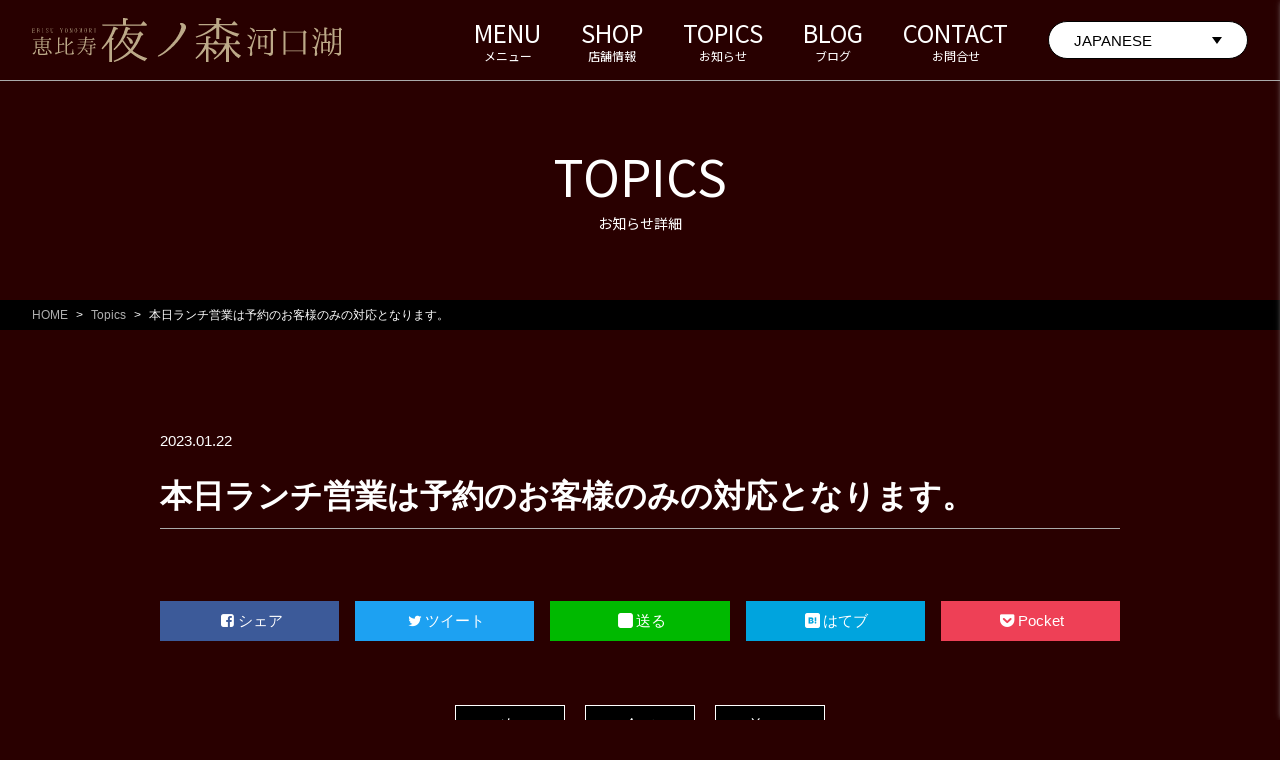

--- FILE ---
content_type: text/html; charset=UTF-8
request_url: https://yonomori-sunrise.com/topics/%E6%9C%AC%E6%97%A5%E3%83%A9%E3%83%B3%E3%83%81%E5%96%B6%E6%A5%AD%E3%81%AF%E4%BA%88%E7%B4%84%E3%81%AE%E3%81%8A%E5%AE%A2%E6%A7%98%E3%81%AE%E3%81%BF%E3%81%AE%E5%AF%BE%E5%BF%9C%E3%81%A8%E3%81%AA%E3%82%8A/
body_size: 14218
content:
<!DOCTYPE html>
<html lang="ja">
<head>
<title>本日ランチ営業は予約のお客様のみの対応となります。 | 恵比寿 夜ノ森 河口湖</title>

		<!-- All in One SEO 4.9.3 - aioseo.com -->
	<meta name="robots" content="max-image-preview:large" />
	<link rel="canonical" href="https://yonomori-sunrise.com/topics/%e6%9c%ac%e6%97%a5%e3%83%a9%e3%83%b3%e3%83%81%e5%96%b6%e6%a5%ad%e3%81%af%e4%ba%88%e7%b4%84%e3%81%ae%e3%81%8a%e5%ae%a2%e6%a7%98%e3%81%ae%e3%81%bf%e3%81%ae%e5%af%be%e5%bf%9c%e3%81%a8%e3%81%aa%e3%82%8a/" />
	<meta name="generator" content="All in One SEO (AIOSEO) 4.9.3" />
		<meta property="og:locale" content="ja_JP" />
		<meta property="og:site_name" content="恵比寿 夜ノ森 河口湖" />
		<meta property="og:type" content="article" />
		<meta property="og:title" content="本日ランチ営業は予約のお客様のみの対応となります。 | 恵比寿 夜ノ森 河口湖" />
		<meta property="og:url" content="https://yonomori-sunrise.com/topics/%e6%9c%ac%e6%97%a5%e3%83%a9%e3%83%b3%e3%83%81%e5%96%b6%e6%a5%ad%e3%81%af%e4%ba%88%e7%b4%84%e3%81%ae%e3%81%8a%e5%ae%a2%e6%a7%98%e3%81%ae%e3%81%bf%e3%81%ae%e5%af%be%e5%bf%9c%e3%81%a8%e3%81%aa%e3%82%8a/" />
		<meta property="og:image" content="https://yonomori-sunrise.com/wp-content/uploads/2020/03/DJI_0008.jpg" />
		<meta property="og:image:secure_url" content="https://yonomori-sunrise.com/wp-content/uploads/2020/03/DJI_0008.jpg" />
		<meta property="article:published_time" content="2023-01-22T01:31:06+00:00" />
		<meta property="article:modified_time" content="2023-01-22T05:28:45+00:00" />
		<meta name="twitter:card" content="summary" />
		<meta name="twitter:title" content="本日ランチ営業は予約のお客様のみの対応となります。 | 恵比寿 夜ノ森 河口湖" />
		<meta name="twitter:image" content="https://yonomori-sunrise.com/wp-content/uploads/2020/03/DJI_0008.jpg" />
		<script type="application/ld+json" class="aioseo-schema">
			{"@context":"https:\/\/schema.org","@graph":[{"@type":"BreadcrumbList","@id":"https:\/\/yonomori-sunrise.com\/topics\/%e6%9c%ac%e6%97%a5%e3%83%a9%e3%83%b3%e3%83%81%e5%96%b6%e6%a5%ad%e3%81%af%e4%ba%88%e7%b4%84%e3%81%ae%e3%81%8a%e5%ae%a2%e6%a7%98%e3%81%ae%e3%81%bf%e3%81%ae%e5%af%be%e5%bf%9c%e3%81%a8%e3%81%aa%e3%82%8a\/#breadcrumblist","itemListElement":[{"@type":"ListItem","@id":"https:\/\/yonomori-sunrise.com#listItem","position":1,"name":"\u30db\u30fc\u30e0","item":"https:\/\/yonomori-sunrise.com","nextItem":{"@type":"ListItem","@id":"https:\/\/yonomori-sunrise.com\/topics\/#listItem","name":"\u304a\u77e5\u3089\u305b"}},{"@type":"ListItem","@id":"https:\/\/yonomori-sunrise.com\/topics\/#listItem","position":2,"name":"\u304a\u77e5\u3089\u305b","item":"https:\/\/yonomori-sunrise.com\/topics\/","nextItem":{"@type":"ListItem","@id":"https:\/\/yonomori-sunrise.com\/topics\/%e6%9c%ac%e6%97%a5%e3%83%a9%e3%83%b3%e3%83%81%e5%96%b6%e6%a5%ad%e3%81%af%e4%ba%88%e7%b4%84%e3%81%ae%e3%81%8a%e5%ae%a2%e6%a7%98%e3%81%ae%e3%81%bf%e3%81%ae%e5%af%be%e5%bf%9c%e3%81%a8%e3%81%aa%e3%82%8a\/#listItem","name":"\u672c\u65e5\u30e9\u30f3\u30c1\u55b6\u696d\u306f\u4e88\u7d04\u306e\u304a\u5ba2\u69d8\u306e\u307f\u306e\u5bfe\u5fdc\u3068\u306a\u308a\u307e\u3059\u3002"},"previousItem":{"@type":"ListItem","@id":"https:\/\/yonomori-sunrise.com#listItem","name":"\u30db\u30fc\u30e0"}},{"@type":"ListItem","@id":"https:\/\/yonomori-sunrise.com\/topics\/%e6%9c%ac%e6%97%a5%e3%83%a9%e3%83%b3%e3%83%81%e5%96%b6%e6%a5%ad%e3%81%af%e4%ba%88%e7%b4%84%e3%81%ae%e3%81%8a%e5%ae%a2%e6%a7%98%e3%81%ae%e3%81%bf%e3%81%ae%e5%af%be%e5%bf%9c%e3%81%a8%e3%81%aa%e3%82%8a\/#listItem","position":3,"name":"\u672c\u65e5\u30e9\u30f3\u30c1\u55b6\u696d\u306f\u4e88\u7d04\u306e\u304a\u5ba2\u69d8\u306e\u307f\u306e\u5bfe\u5fdc\u3068\u306a\u308a\u307e\u3059\u3002","previousItem":{"@type":"ListItem","@id":"https:\/\/yonomori-sunrise.com\/topics\/#listItem","name":"\u304a\u77e5\u3089\u305b"}}]},{"@type":"Organization","@id":"https:\/\/yonomori-sunrise.com\/#organization","name":"\u6075\u6bd4\u5bff \u591c\u30ce\u68ee \u6cb3\u53e3\u6e56","url":"https:\/\/yonomori-sunrise.com\/"},{"@type":"WebPage","@id":"https:\/\/yonomori-sunrise.com\/topics\/%e6%9c%ac%e6%97%a5%e3%83%a9%e3%83%b3%e3%83%81%e5%96%b6%e6%a5%ad%e3%81%af%e4%ba%88%e7%b4%84%e3%81%ae%e3%81%8a%e5%ae%a2%e6%a7%98%e3%81%ae%e3%81%bf%e3%81%ae%e5%af%be%e5%bf%9c%e3%81%a8%e3%81%aa%e3%82%8a\/#webpage","url":"https:\/\/yonomori-sunrise.com\/topics\/%e6%9c%ac%e6%97%a5%e3%83%a9%e3%83%b3%e3%83%81%e5%96%b6%e6%a5%ad%e3%81%af%e4%ba%88%e7%b4%84%e3%81%ae%e3%81%8a%e5%ae%a2%e6%a7%98%e3%81%ae%e3%81%bf%e3%81%ae%e5%af%be%e5%bf%9c%e3%81%a8%e3%81%aa%e3%82%8a\/","name":"\u672c\u65e5\u30e9\u30f3\u30c1\u55b6\u696d\u306f\u4e88\u7d04\u306e\u304a\u5ba2\u69d8\u306e\u307f\u306e\u5bfe\u5fdc\u3068\u306a\u308a\u307e\u3059\u3002 | \u6075\u6bd4\u5bff \u591c\u30ce\u68ee \u6cb3\u53e3\u6e56","inLanguage":"ja","isPartOf":{"@id":"https:\/\/yonomori-sunrise.com\/#website"},"breadcrumb":{"@id":"https:\/\/yonomori-sunrise.com\/topics\/%e6%9c%ac%e6%97%a5%e3%83%a9%e3%83%b3%e3%83%81%e5%96%b6%e6%a5%ad%e3%81%af%e4%ba%88%e7%b4%84%e3%81%ae%e3%81%8a%e5%ae%a2%e6%a7%98%e3%81%ae%e3%81%bf%e3%81%ae%e5%af%be%e5%bf%9c%e3%81%a8%e3%81%aa%e3%82%8a\/#breadcrumblist"},"datePublished":"2023-01-22T10:31:06+09:00","dateModified":"2023-01-22T14:28:45+09:00"},{"@type":"WebSite","@id":"https:\/\/yonomori-sunrise.com\/#website","url":"https:\/\/yonomori-sunrise.com\/","name":"\u6075\u6bd4\u5bff \u591c\u30ce\u68ee \u6cb3\u53e3\u6e56","inLanguage":"ja","publisher":{"@id":"https:\/\/yonomori-sunrise.com\/#organization"}}]}
		</script>
		<!-- All in One SEO -->

<link rel="alternate" type="application/rss+xml" title="恵比寿 夜ノ森 河口湖 &raquo; フィード" href="https://yonomori-sunrise.com/feed/" />
<link rel="alternate" type="application/rss+xml" title="恵比寿 夜ノ森 河口湖 &raquo; コメントフィード" href="https://yonomori-sunrise.com/comments/feed/" />
<link rel="alternate" title="oEmbed (JSON)" type="application/json+oembed" href="https://yonomori-sunrise.com/wp-json/oembed/1.0/embed?url=https%3A%2F%2Fyonomori-sunrise.com%2Ftopics%2F%25e6%259c%25ac%25e6%2597%25a5%25e3%2583%25a9%25e3%2583%25b3%25e3%2583%2581%25e5%2596%25b6%25e6%25a5%25ad%25e3%2581%25af%25e4%25ba%2588%25e7%25b4%2584%25e3%2581%25ae%25e3%2581%258a%25e5%25ae%25a2%25e6%25a7%2598%25e3%2581%25ae%25e3%2581%25bf%25e3%2581%25ae%25e5%25af%25be%25e5%25bf%259c%25e3%2581%25a8%25e3%2581%25aa%25e3%2582%258a%2F" />
<link rel="alternate" title="oEmbed (XML)" type="text/xml+oembed" href="https://yonomori-sunrise.com/wp-json/oembed/1.0/embed?url=https%3A%2F%2Fyonomori-sunrise.com%2Ftopics%2F%25e6%259c%25ac%25e6%2597%25a5%25e3%2583%25a9%25e3%2583%25b3%25e3%2583%2581%25e5%2596%25b6%25e6%25a5%25ad%25e3%2581%25af%25e4%25ba%2588%25e7%25b4%2584%25e3%2581%25ae%25e3%2581%258a%25e5%25ae%25a2%25e6%25a7%2598%25e3%2581%25ae%25e3%2581%25bf%25e3%2581%25ae%25e5%25af%25be%25e5%25bf%259c%25e3%2581%25a8%25e3%2581%25aa%25e3%2582%258a%2F&#038;format=xml" />
<style id='wp-img-auto-sizes-contain-inline-css' type='text/css'>
img:is([sizes=auto i],[sizes^="auto," i]){contain-intrinsic-size:3000px 1500px}
/*# sourceURL=wp-img-auto-sizes-contain-inline-css */
</style>
<style id='wp-emoji-styles-inline-css' type='text/css'>

	img.wp-smiley, img.emoji {
		display: inline !important;
		border: none !important;
		box-shadow: none !important;
		height: 1em !important;
		width: 1em !important;
		margin: 0 0.07em !important;
		vertical-align: -0.1em !important;
		background: none !important;
		padding: 0 !important;
	}
/*# sourceURL=wp-emoji-styles-inline-css */
</style>
<style id='wp-block-library-inline-css' type='text/css'>
:root{--wp-block-synced-color:#7a00df;--wp-block-synced-color--rgb:122,0,223;--wp-bound-block-color:var(--wp-block-synced-color);--wp-editor-canvas-background:#ddd;--wp-admin-theme-color:#007cba;--wp-admin-theme-color--rgb:0,124,186;--wp-admin-theme-color-darker-10:#006ba1;--wp-admin-theme-color-darker-10--rgb:0,107,160.5;--wp-admin-theme-color-darker-20:#005a87;--wp-admin-theme-color-darker-20--rgb:0,90,135;--wp-admin-border-width-focus:2px}@media (min-resolution:192dpi){:root{--wp-admin-border-width-focus:1.5px}}.wp-element-button{cursor:pointer}:root .has-very-light-gray-background-color{background-color:#eee}:root .has-very-dark-gray-background-color{background-color:#313131}:root .has-very-light-gray-color{color:#eee}:root .has-very-dark-gray-color{color:#313131}:root .has-vivid-green-cyan-to-vivid-cyan-blue-gradient-background{background:linear-gradient(135deg,#00d084,#0693e3)}:root .has-purple-crush-gradient-background{background:linear-gradient(135deg,#34e2e4,#4721fb 50%,#ab1dfe)}:root .has-hazy-dawn-gradient-background{background:linear-gradient(135deg,#faaca8,#dad0ec)}:root .has-subdued-olive-gradient-background{background:linear-gradient(135deg,#fafae1,#67a671)}:root .has-atomic-cream-gradient-background{background:linear-gradient(135deg,#fdd79a,#004a59)}:root .has-nightshade-gradient-background{background:linear-gradient(135deg,#330968,#31cdcf)}:root .has-midnight-gradient-background{background:linear-gradient(135deg,#020381,#2874fc)}:root{--wp--preset--font-size--normal:16px;--wp--preset--font-size--huge:42px}.has-regular-font-size{font-size:1em}.has-larger-font-size{font-size:2.625em}.has-normal-font-size{font-size:var(--wp--preset--font-size--normal)}.has-huge-font-size{font-size:var(--wp--preset--font-size--huge)}.has-text-align-center{text-align:center}.has-text-align-left{text-align:left}.has-text-align-right{text-align:right}.has-fit-text{white-space:nowrap!important}#end-resizable-editor-section{display:none}.aligncenter{clear:both}.items-justified-left{justify-content:flex-start}.items-justified-center{justify-content:center}.items-justified-right{justify-content:flex-end}.items-justified-space-between{justify-content:space-between}.screen-reader-text{border:0;clip-path:inset(50%);height:1px;margin:-1px;overflow:hidden;padding:0;position:absolute;width:1px;word-wrap:normal!important}.screen-reader-text:focus{background-color:#ddd;clip-path:none;color:#444;display:block;font-size:1em;height:auto;left:5px;line-height:normal;padding:15px 23px 14px;text-decoration:none;top:5px;width:auto;z-index:100000}html :where(.has-border-color){border-style:solid}html :where([style*=border-top-color]){border-top-style:solid}html :where([style*=border-right-color]){border-right-style:solid}html :where([style*=border-bottom-color]){border-bottom-style:solid}html :where([style*=border-left-color]){border-left-style:solid}html :where([style*=border-width]){border-style:solid}html :where([style*=border-top-width]){border-top-style:solid}html :where([style*=border-right-width]){border-right-style:solid}html :where([style*=border-bottom-width]){border-bottom-style:solid}html :where([style*=border-left-width]){border-left-style:solid}html :where(img[class*=wp-image-]){height:auto;max-width:100%}:where(figure){margin:0 0 1em}html :where(.is-position-sticky){--wp-admin--admin-bar--position-offset:var(--wp-admin--admin-bar--height,0px)}@media screen and (max-width:600px){html :where(.is-position-sticky){--wp-admin--admin-bar--position-offset:0px}}

/*# sourceURL=wp-block-library-inline-css */
</style><style id='global-styles-inline-css' type='text/css'>
:root{--wp--preset--aspect-ratio--square: 1;--wp--preset--aspect-ratio--4-3: 4/3;--wp--preset--aspect-ratio--3-4: 3/4;--wp--preset--aspect-ratio--3-2: 3/2;--wp--preset--aspect-ratio--2-3: 2/3;--wp--preset--aspect-ratio--16-9: 16/9;--wp--preset--aspect-ratio--9-16: 9/16;--wp--preset--color--black: #000000;--wp--preset--color--cyan-bluish-gray: #abb8c3;--wp--preset--color--white: #ffffff;--wp--preset--color--pale-pink: #f78da7;--wp--preset--color--vivid-red: #cf2e2e;--wp--preset--color--luminous-vivid-orange: #ff6900;--wp--preset--color--luminous-vivid-amber: #fcb900;--wp--preset--color--light-green-cyan: #7bdcb5;--wp--preset--color--vivid-green-cyan: #00d084;--wp--preset--color--pale-cyan-blue: #8ed1fc;--wp--preset--color--vivid-cyan-blue: #0693e3;--wp--preset--color--vivid-purple: #9b51e0;--wp--preset--gradient--vivid-cyan-blue-to-vivid-purple: linear-gradient(135deg,rgb(6,147,227) 0%,rgb(155,81,224) 100%);--wp--preset--gradient--light-green-cyan-to-vivid-green-cyan: linear-gradient(135deg,rgb(122,220,180) 0%,rgb(0,208,130) 100%);--wp--preset--gradient--luminous-vivid-amber-to-luminous-vivid-orange: linear-gradient(135deg,rgb(252,185,0) 0%,rgb(255,105,0) 100%);--wp--preset--gradient--luminous-vivid-orange-to-vivid-red: linear-gradient(135deg,rgb(255,105,0) 0%,rgb(207,46,46) 100%);--wp--preset--gradient--very-light-gray-to-cyan-bluish-gray: linear-gradient(135deg,rgb(238,238,238) 0%,rgb(169,184,195) 100%);--wp--preset--gradient--cool-to-warm-spectrum: linear-gradient(135deg,rgb(74,234,220) 0%,rgb(151,120,209) 20%,rgb(207,42,186) 40%,rgb(238,44,130) 60%,rgb(251,105,98) 80%,rgb(254,248,76) 100%);--wp--preset--gradient--blush-light-purple: linear-gradient(135deg,rgb(255,206,236) 0%,rgb(152,150,240) 100%);--wp--preset--gradient--blush-bordeaux: linear-gradient(135deg,rgb(254,205,165) 0%,rgb(254,45,45) 50%,rgb(107,0,62) 100%);--wp--preset--gradient--luminous-dusk: linear-gradient(135deg,rgb(255,203,112) 0%,rgb(199,81,192) 50%,rgb(65,88,208) 100%);--wp--preset--gradient--pale-ocean: linear-gradient(135deg,rgb(255,245,203) 0%,rgb(182,227,212) 50%,rgb(51,167,181) 100%);--wp--preset--gradient--electric-grass: linear-gradient(135deg,rgb(202,248,128) 0%,rgb(113,206,126) 100%);--wp--preset--gradient--midnight: linear-gradient(135deg,rgb(2,3,129) 0%,rgb(40,116,252) 100%);--wp--preset--font-size--small: 13px;--wp--preset--font-size--medium: 20px;--wp--preset--font-size--large: 36px;--wp--preset--font-size--x-large: 42px;--wp--preset--spacing--20: 0.44rem;--wp--preset--spacing--30: 0.67rem;--wp--preset--spacing--40: 1rem;--wp--preset--spacing--50: 1.5rem;--wp--preset--spacing--60: 2.25rem;--wp--preset--spacing--70: 3.38rem;--wp--preset--spacing--80: 5.06rem;--wp--preset--shadow--natural: 6px 6px 9px rgba(0, 0, 0, 0.2);--wp--preset--shadow--deep: 12px 12px 50px rgba(0, 0, 0, 0.4);--wp--preset--shadow--sharp: 6px 6px 0px rgba(0, 0, 0, 0.2);--wp--preset--shadow--outlined: 6px 6px 0px -3px rgb(255, 255, 255), 6px 6px rgb(0, 0, 0);--wp--preset--shadow--crisp: 6px 6px 0px rgb(0, 0, 0);}:where(.is-layout-flex){gap: 0.5em;}:where(.is-layout-grid){gap: 0.5em;}body .is-layout-flex{display: flex;}.is-layout-flex{flex-wrap: wrap;align-items: center;}.is-layout-flex > :is(*, div){margin: 0;}body .is-layout-grid{display: grid;}.is-layout-grid > :is(*, div){margin: 0;}:where(.wp-block-columns.is-layout-flex){gap: 2em;}:where(.wp-block-columns.is-layout-grid){gap: 2em;}:where(.wp-block-post-template.is-layout-flex){gap: 1.25em;}:where(.wp-block-post-template.is-layout-grid){gap: 1.25em;}.has-black-color{color: var(--wp--preset--color--black) !important;}.has-cyan-bluish-gray-color{color: var(--wp--preset--color--cyan-bluish-gray) !important;}.has-white-color{color: var(--wp--preset--color--white) !important;}.has-pale-pink-color{color: var(--wp--preset--color--pale-pink) !important;}.has-vivid-red-color{color: var(--wp--preset--color--vivid-red) !important;}.has-luminous-vivid-orange-color{color: var(--wp--preset--color--luminous-vivid-orange) !important;}.has-luminous-vivid-amber-color{color: var(--wp--preset--color--luminous-vivid-amber) !important;}.has-light-green-cyan-color{color: var(--wp--preset--color--light-green-cyan) !important;}.has-vivid-green-cyan-color{color: var(--wp--preset--color--vivid-green-cyan) !important;}.has-pale-cyan-blue-color{color: var(--wp--preset--color--pale-cyan-blue) !important;}.has-vivid-cyan-blue-color{color: var(--wp--preset--color--vivid-cyan-blue) !important;}.has-vivid-purple-color{color: var(--wp--preset--color--vivid-purple) !important;}.has-black-background-color{background-color: var(--wp--preset--color--black) !important;}.has-cyan-bluish-gray-background-color{background-color: var(--wp--preset--color--cyan-bluish-gray) !important;}.has-white-background-color{background-color: var(--wp--preset--color--white) !important;}.has-pale-pink-background-color{background-color: var(--wp--preset--color--pale-pink) !important;}.has-vivid-red-background-color{background-color: var(--wp--preset--color--vivid-red) !important;}.has-luminous-vivid-orange-background-color{background-color: var(--wp--preset--color--luminous-vivid-orange) !important;}.has-luminous-vivid-amber-background-color{background-color: var(--wp--preset--color--luminous-vivid-amber) !important;}.has-light-green-cyan-background-color{background-color: var(--wp--preset--color--light-green-cyan) !important;}.has-vivid-green-cyan-background-color{background-color: var(--wp--preset--color--vivid-green-cyan) !important;}.has-pale-cyan-blue-background-color{background-color: var(--wp--preset--color--pale-cyan-blue) !important;}.has-vivid-cyan-blue-background-color{background-color: var(--wp--preset--color--vivid-cyan-blue) !important;}.has-vivid-purple-background-color{background-color: var(--wp--preset--color--vivid-purple) !important;}.has-black-border-color{border-color: var(--wp--preset--color--black) !important;}.has-cyan-bluish-gray-border-color{border-color: var(--wp--preset--color--cyan-bluish-gray) !important;}.has-white-border-color{border-color: var(--wp--preset--color--white) !important;}.has-pale-pink-border-color{border-color: var(--wp--preset--color--pale-pink) !important;}.has-vivid-red-border-color{border-color: var(--wp--preset--color--vivid-red) !important;}.has-luminous-vivid-orange-border-color{border-color: var(--wp--preset--color--luminous-vivid-orange) !important;}.has-luminous-vivid-amber-border-color{border-color: var(--wp--preset--color--luminous-vivid-amber) !important;}.has-light-green-cyan-border-color{border-color: var(--wp--preset--color--light-green-cyan) !important;}.has-vivid-green-cyan-border-color{border-color: var(--wp--preset--color--vivid-green-cyan) !important;}.has-pale-cyan-blue-border-color{border-color: var(--wp--preset--color--pale-cyan-blue) !important;}.has-vivid-cyan-blue-border-color{border-color: var(--wp--preset--color--vivid-cyan-blue) !important;}.has-vivid-purple-border-color{border-color: var(--wp--preset--color--vivid-purple) !important;}.has-vivid-cyan-blue-to-vivid-purple-gradient-background{background: var(--wp--preset--gradient--vivid-cyan-blue-to-vivid-purple) !important;}.has-light-green-cyan-to-vivid-green-cyan-gradient-background{background: var(--wp--preset--gradient--light-green-cyan-to-vivid-green-cyan) !important;}.has-luminous-vivid-amber-to-luminous-vivid-orange-gradient-background{background: var(--wp--preset--gradient--luminous-vivid-amber-to-luminous-vivid-orange) !important;}.has-luminous-vivid-orange-to-vivid-red-gradient-background{background: var(--wp--preset--gradient--luminous-vivid-orange-to-vivid-red) !important;}.has-very-light-gray-to-cyan-bluish-gray-gradient-background{background: var(--wp--preset--gradient--very-light-gray-to-cyan-bluish-gray) !important;}.has-cool-to-warm-spectrum-gradient-background{background: var(--wp--preset--gradient--cool-to-warm-spectrum) !important;}.has-blush-light-purple-gradient-background{background: var(--wp--preset--gradient--blush-light-purple) !important;}.has-blush-bordeaux-gradient-background{background: var(--wp--preset--gradient--blush-bordeaux) !important;}.has-luminous-dusk-gradient-background{background: var(--wp--preset--gradient--luminous-dusk) !important;}.has-pale-ocean-gradient-background{background: var(--wp--preset--gradient--pale-ocean) !important;}.has-electric-grass-gradient-background{background: var(--wp--preset--gradient--electric-grass) !important;}.has-midnight-gradient-background{background: var(--wp--preset--gradient--midnight) !important;}.has-small-font-size{font-size: var(--wp--preset--font-size--small) !important;}.has-medium-font-size{font-size: var(--wp--preset--font-size--medium) !important;}.has-large-font-size{font-size: var(--wp--preset--font-size--large) !important;}.has-x-large-font-size{font-size: var(--wp--preset--font-size--x-large) !important;}
/*# sourceURL=global-styles-inline-css */
</style>

<style id='classic-theme-styles-inline-css' type='text/css'>
/*! This file is auto-generated */
.wp-block-button__link{color:#fff;background-color:#32373c;border-radius:9999px;box-shadow:none;text-decoration:none;padding:calc(.667em + 2px) calc(1.333em + 2px);font-size:1.125em}.wp-block-file__button{background:#32373c;color:#fff;text-decoration:none}
/*# sourceURL=/wp-includes/css/classic-themes.min.css */
</style>
<link rel='stylesheet' id='style-css' href='https://yonomori-sunrise.com/wp-content/themes/aim_shop-tmp_ver02/css/front.css' type='text/css' media='all' />
<script type="text/javascript" src="https://yonomori-sunrise.com/wp-content/themes/aim_shop-tmp_ver02/js/jquery-3.3.1.min.js?ver=3.3.1" id="jquery-js"></script>
<link rel="https://api.w.org/" href="https://yonomori-sunrise.com/wp-json/" /><link rel="alternate" title="JSON" type="application/json" href="https://yonomori-sunrise.com/wp-json/wp/v2/topics/1017" /><link rel="EditURI" type="application/rsd+xml" title="RSD" href="https://yonomori-sunrise.com/xmlrpc.php?rsd" />
<meta name="generator" content="WordPress 6.9" />
<link rel='shortlink' href='https://yonomori-sunrise.com/?p=1017' />
<meta name="ti-site-data" content="[base64]" /><link rel="icon" href="https://yonomori-sunrise.com/wp-content/uploads/2022/06/cropped-スクリーンショット-2022-06-04-15.34.12-32x32.png" sizes="32x32" />
<link rel="icon" href="https://yonomori-sunrise.com/wp-content/uploads/2022/06/cropped-スクリーンショット-2022-06-04-15.34.12-192x192.png" sizes="192x192" />
<link rel="apple-touch-icon" href="https://yonomori-sunrise.com/wp-content/uploads/2022/06/cropped-スクリーンショット-2022-06-04-15.34.12-180x180.png" />
<meta name="msapplication-TileImage" content="https://yonomori-sunrise.com/wp-content/uploads/2022/06/cropped-スクリーンショット-2022-06-04-15.34.12-270x270.png" />
<meta charset="UTF-8">
<meta name="viewport" content="width=device-width,initial-scale=1,minimum-scale=1">
<title>
本日ランチ営業は予約のお客様のみの対応となります。 | 恵比寿 夜ノ森 河口湖</title>
</head>
<body>
	
<script type="application/ld+json">[{"@context": "https://schema.org","@type": "SiteNavigationElement","name": ["ホーム","メニュー","店舗情報","お問合せ","ブログ","お知らせ"],"url": ["https://yonomori-sunrise.com/","https://yonomori-sunrise.com/menu/","https://yonomori-sunrise.com?id=shop/","https://yonomori-sunrise.com/contact/","https://yonomori-sunrise.com/blog/","https://yonomori-sunrise.com/topics/"]}]</script>
<!--svg-->
<xml version="1.0" encoding="utf-8">
<svg style="position: absolute; width: 0; height: 0; overflow: hidden;" version="1.1" xmlns="http://www.w3.org/2000/svg" xmlns:xlink="http://www.w3.org/1999/xlink">
	<def>
		<!-- svg -->
		<symbol id="svg_arrow" viewBox="0 0 66 6">
			<title>矢印</title>
                <g>
                    <polygon points="65.9,6 0,6 0,5.3 63.7,5.3 49.9,0.7 50.2,0 66,5.3 "/>
                </g>
		</symbol>
	</def>
</svg>
<!-- / svg-->

<!--l-header-->
<header><div class="l-header"><div class="l-header__body c-flexbox"><div class="l-header__logo"><a href="https://yonomori-sunrise.com" class="hv"><?xml version="1.0" encoding="utf-8"?>
<!-- Generator: Adobe Illustrator 24.1.0, SVG Export Plug-In . SVG Version: 6.00 Build 0)  -->
<svg version="1.1" id="レイヤー_1" xmlns="http://www.w3.org/2000/svg" xmlns:xlink="http://www.w3.org/1999/xlink" x="0px"
	 y="0px" viewBox="0 0 289.7 42" style="enable-background:new 0 0 289.7 42;" xml:space="preserve">
<style type="text/css">
	.st0{fill:#BCA988;}
</style>
<g id="グループ_62" transform="translate(9.405 195.501)">
	<g id="グループ_58" transform="translate(-9.405 -185.839)">
		<path id="パス_24" class="st0" d="M0,0.1h2.4v1H2.2c0-0.2-0.1-0.5-0.2-0.7C1.9,0.3,1.7,0.3,1.5,0.3H1.2c-0.2,0-0.3,0-0.4,0.1
			c0,0.1-0.1,0.2,0,0.2V2h0.5c0.3,0,0.4-0.1,0.5-0.2s0.1-0.3,0.1-0.4H2v1.4H1.8c0-0.2,0-0.4-0.2-0.5C1.5,2.2,1.3,2.1,1.2,2.2H0.8
			v1.6c0,0.2,0,0.3,0.1,0.3s0.2,0.1,0.3,0h0.4c0.3,0,0.5-0.1,0.6-0.3c0.1-0.2,0.1-0.4,0.1-0.6h0.1v1.1H0V4.1C0.2,4.1,0.3,4,0.4,4
			c0-0.1,0.1-0.2,0-0.3V0.6c0-0.1,0-0.2-0.1-0.3C0.2,0.3,0.1,0.2,0,0.2V0.1z"/>
		<path id="パス_25" class="st0" d="M4.5,0.1h1.1c0.3,0,0.6,0.1,0.8,0.2c0.2,0.2,0.4,0.5,0.4,0.8C6.9,1.6,6.5,2,6,2
			c0.7,0.1,1,0.5,1,1.1c0,0.8-0.5,1.1-1.4,1.1H4.5V4.1C4.7,4.1,4.8,4,4.9,4c0-0.1,0.1-0.2,0-0.3V0.6c0-0.2,0-0.3-0.1-0.3
			S4.6,0.2,4.5,0.2V0.1z M5.3,2h0.4c0.2,0,0.4-0.1,0.6-0.3c0.1-0.2,0.2-0.4,0.2-0.6c0.1-0.4-0.2-0.7-0.6-0.8c-0.1,0-0.1,0-0.2,0
			c-0.2,0-0.3,0-0.3,0.1S5.3,0.6,5.3,0.6V2z M5.3,2.2v1.6c0,0.2,0,0.3,0.1,0.3s0.1,0.1,0.3,0.1c0.5,0.1,0.9-0.3,1-0.7
			c0-0.1,0-0.2,0-0.2c0-0.3-0.1-0.6-0.3-0.8C6.1,2.2,5.9,2.1,5.7,2.2H5.3z"/>
		<path id="パス_26" class="st0" d="M9.3,0.1h1.3v0.1c-0.2,0-0.3,0.1-0.4,0.1c0,0.1-0.1,0.2-0.1,0.3v3.1c0,0.2,0,0.3,0.1,0.3
			s0.2,0.1,0.3,0.1v0.1H9.3V4.1c0.1,0,0.3,0,0.4-0.1c0-0.1,0.1-0.2,0.1-0.3V0.6c0-0.2,0-0.3-0.1-0.3S9.5,0.2,9.4,0.2L9.3,0.1
			L9.3,0.1z"/>
		<path id="パス_27" class="st0" d="M13.1,2.9h0.1c0,0.3,0.1,0.6,0.3,0.9c0.1,0.3,0.4,0.4,0.7,0.4c0.2,0,0.4-0.1,0.5-0.3
			s0.2-0.4,0.2-0.6c0-0.4-0.3-0.8-0.6-1L13.9,2c-0.4-0.2-0.7-0.6-0.7-1.1c0-0.2,0.1-0.4,0.2-0.6S13.8,0,14.1,0
			c0.2,0,0.5,0.1,0.7,0.2c0,0,0.1,0,0.1,0.1C15,0.3,15,0.2,15,0.1h0.1v1.1H15c0-0.3-0.2-0.5-0.3-0.7s-0.3-0.3-0.5-0.3
			s-0.4,0.1-0.5,0.3c-0.1,0.1-0.1,0.3-0.1,0.5c0,0.4,0.2,0.7,0.6,0.9L14.4,2c0.5,0.2,0.8,0.7,0.8,1.2c0,0.2,0,0.4-0.1,0.6
			c-0.2,0.3-0.5,0.6-0.9,0.5c-0.3,0-0.5-0.1-0.7-0.2c0,0-0.1-0.1-0.2-0.1c-0.1,0-0.1,0.1-0.1,0.2h-0.1C13.1,4.2,13.1,2.9,13.1,2.9z"
			/>
		<path id="パス_28" class="st0" d="M17.2,0.1h1.1v0.1c-0.2,0-0.3,0.1-0.3,0.1c0,0.1-0.1,0.2,0,0.3v2.5c0,0.7,0.2,1,0.7,1
			c0.3,0,0.6-0.2,0.7-0.5c0.1-0.2,0.1-0.4,0.1-0.6V0.6c0-0.1,0-0.2-0.1-0.3c-0.1,0-0.2-0.1-0.3-0.1V0.1H20v0.1
			c-0.2,0-0.3,0.1-0.3,0.1c0,0.1-0.1,0.2,0,0.3v2.5c0,0.3-0.1,0.6-0.2,0.9c-0.2,0.3-0.5,0.4-0.8,0.4c-0.4,0-0.7-0.2-0.9-0.5
			c-0.1-0.2-0.2-0.5-0.2-0.8V0.6c0-0.2,0-0.3-0.1-0.3s-0.2-0.1-0.3-0.1V0.1z"/>
		<path id="パス_29" class="st0" d="M26.2,0.1h1.1v0.1c-0.2,0-0.3,0.1-0.3,0.2s0,0.1,0,0.2l0.7,1.7l0.7-1.7c0-0.1,0-0.1,0-0.2
			S28.3,0.2,28,0.2V0.1h1v0.1c-0.2,0-0.4,0.2-0.4,0.4l-0.8,1.9v1.2c0,0.1,0,0.3,0.1,0.3s0.2,0.1,0.3,0.1v0.1H27V4.1
			c0.2,0,0.3-0.1,0.4-0.1c0-0.1,0-0.2,0-0.3v-1l-0.8-2c-0.1-0.2-0.2-0.3-0.4-0.4V0.1z"/>
		<path id="パス_30" class="st0" d="M32.8,0.5c0.3,0.5,0.4,1.1,0.4,1.7c0,0.5-0.1,1-0.2,1.4c-0.1,0.4-0.5,0.7-1,0.8
			c-0.3,0-0.6-0.2-0.8-0.5c-0.3-0.5-0.4-1.1-0.4-1.7s0.1-1.2,0.4-1.7C31.4,0.2,31.7,0,32,0S32.7,0.2,32.8,0.5z M31.5,0.6
			c-0.2,0.5-0.3,1-0.2,1.6c0,1.3,0.3,2,0.8,2c0.2,0,0.4-0.2,0.5-0.5c0.2-0.5,0.3-1,0.2-1.5c0-0.6-0.1-1.1-0.3-1.6
			c-0.1-0.2-0.3-0.4-0.5-0.4C31.8,0.2,31.6,0.3,31.5,0.6z"/>
		<path id="パス_31" class="st0" d="M35.2,0.1h0.7l1.4,3.2V0.6c0-0.1,0-0.2-0.1-0.3S37,0.2,36.9,0.2V0.1h0.9v0.1
			c-0.2,0-0.3,0.1-0.3,0.1c0,0.1,0,0.2,0,0.3v3.8h-0.2l-1.6-3.8v3.2c0,0.2,0,0.3,0.1,0.3c0.1,0.1,0.2,0.1,0.3,0.1v0.1h-0.9V4.1
			c0.2,0,0.3-0.1,0.3-0.1c0-0.1,0-0.2,0-0.3V0.6c0-0.1,0-0.2-0.1-0.3s-0.2-0.1-0.3-0.1L35.2,0.1z"/>
		<path id="パス_32" class="st0" d="M41.8,0.5c0.3,0.5,0.4,1.1,0.4,1.7c0,0.5-0.1,1-0.2,1.4c-0.1,0.4-0.5,0.7-1,0.8
			c-0.3,0-0.6-0.2-0.8-0.5c-0.3-0.5-0.4-1.1-0.4-1.7s0.1-1.2,0.4-1.7C40.3,0.2,40.6,0,41,0C41.3,0,41.6,0.2,41.8,0.5z M40.4,0.6
			c-0.2,0.5-0.3,1-0.2,1.6c0,1.3,0.3,2,0.8,2c0.2,0,0.4-0.2,0.5-0.5c0.2-0.5,0.3-1,0.2-1.5c0-0.6-0.1-1.1-0.3-1.6
			c-0.1-0.2-0.3-0.4-0.5-0.4C40.7,0.2,40.6,0.3,40.4,0.6z"/>
		<path id="パス_33" class="st0" d="M44.1,0.1h0.8l0.6,3.2l0.7-3.2H47v0.1c-0.1,0-0.2,0-0.3,0.1c0,0.1-0.1,0.2,0,0.3v3.1
			c0,0.1,0,0.2,0.1,0.3c0.1,0.1,0.1,0.1,0.2,0.1v0.1h-1V4.1c0.1,0,0.2,0,0.3-0.1c0-0.1,0.1-0.2,0-0.3V0.5l-0.8,3.6h-0.1l-0.7-3.7
			v3.3c0,0.1,0,0.2,0.1,0.3C44.9,4.1,45,4.1,45,4.1v0.1h-0.8V4.1c0.1,0,0.2-0.1,0.3-0.1c0-0.1,0-0.2,0-0.3V0.6c0-0.1,0-0.2-0.1-0.3
			c-0.1,0-0.1-0.1-0.2-0.1L44.1,0.1z"/>
		<path id="パス_34" class="st0" d="M50.9,0.5c0.3,0.5,0.4,1.1,0.4,1.7c0,0.5-0.1,1-0.2,1.4c-0.1,0.4-0.5,0.7-1,0.8
			c-0.3,0-0.6-0.2-0.8-0.5c-0.3-0.5-0.4-1.1-0.4-1.7S49,1,49.3,0.5C49.4,0.2,49.7,0,50.1,0C50.4,0,50.7,0.2,50.9,0.5z M49.5,0.6
			c-0.2,0.5-0.3,1-0.2,1.6c0,1.3,0.3,2,0.8,2c0.2,0,0.4-0.2,0.5-0.5c0.2-0.5,0.3-1,0.2-1.5c0-0.6-0.1-1.1-0.3-1.6
			c-0.1-0.2-0.3-0.4-0.5-0.4C49.8,0.2,49.7,0.3,49.5,0.6z"/>
		<path id="パス_35" class="st0" d="M53.2,0.1h1.2c0.3,0,0.5,0,0.7,0.2c0.3,0.2,0.5,0.5,0.5,0.8c0,0.5-0.4,1-0.9,1l0.7,1.6
			c0.1,0.2,0.3,0.4,0.5,0.4v0.1h-0.7c-0.2-0.6-0.5-1.3-0.9-2.1H54v1.6C54,3.9,54,4,54.1,4s0.2,0.1,0.3,0.1v0.1h-1.1V4.1
			c0.2,0,0.3-0.1,0.3-0.1c0-0.1,0.1-0.2,0-0.3V0.6c0-0.1,0-0.2-0.1-0.3s-0.2-0.1-0.3-0.1V0.1z M54,2h0.4c0.2,0,0.5-0.1,0.6-0.3
			s0.2-0.4,0.2-0.6c0.1-0.4-0.2-0.8-0.6-0.8c-0.1,0-0.1,0-0.2,0c-0.2,0-0.3,0-0.4,0.1c0,0.1-0.1,0.2,0,0.2V2z"/>
		<path id="パス_36" class="st0" d="M58.2,0.1h1.3v0.1c-0.2,0-0.3,0.1-0.4,0.1c0,0.1-0.1,0.2-0.1,0.3v3.1C59,3.9,59,4,59.1,4
			s0.2,0.1,0.3,0.1v0.1h-1.3V4.1c0.1,0,0.3,0,0.4-0.1c0-0.1,0.1-0.2,0.1-0.3V0.6c0-0.2,0-0.3-0.1-0.3s-0.2-0.1-0.3-0.1V0.1z"/>
	</g>
	<g id="グループ_59" transform="translate(-8.807 -177.779)">
		<path id="パス_37" class="st0" d="M3.2,12.5c0,1.3-0.3,2.5-1.1,3.6C1.7,16.7,1.2,17,0.8,17c-0.2,0-0.4-0.1-0.5-0.2
			C0.1,16.7,0,16.5,0,16.3s0.2-0.5,0.6-0.7c1.1-0.7,1.9-1.9,2.1-3.2L3.2,12.5z M8.2,4.8V3H0.6L0.3,2.5h7.8V0.2
			c1.4,0,2.1,0.2,2.1,0.5c0,0.2-0.3,0.4-0.9,0.6v1.3H15l1-1.4c0.5,0.4,1,0.9,1.4,1.5L17.1,3H9.3v1.8h4.2L14.3,4
			c0.8,0.6,1.2,1,1.2,1.2c0,0.1-0.1,0.2-0.2,0.3l-0.5,0.3v5.6h-1.1v-0.8H3.8v1.1H2.7V4.2C2.8,4.3,3,4.3,3.1,4.3
			c0.4,0.2,0.8,0.4,1,0.5H8.2z M3.8,5.3v2h4.3v-2H3.8z M8.2,7.8H3.8V10h4.3L8.2,7.8L8.2,7.8z M13.3,13.9c0,0.6,0,1.3,0.2,1.9
			c0.1,0.3,0.4,0.5,0.7,0.5c0,0.6-0.4,1-1,1.1c-1.4,0.1-2.7,0.2-4.1,0.2c-2.1,0-3.3-0.1-3.6-0.3C5.2,16.8,5,16.4,5.1,16v-4.2
			c1.3,0.1,2,0.2,2,0.6c0,0.1-0.3,0.3-0.8,0.5v2.8c0,0.3,0.1,0.5,0.3,0.6c0.8,0.1,1.6,0.2,2.4,0.1c1,0,1.9,0,2.9-0.2
			c0.5-0.1,0.8-1,0.9-2.6L13.3,13.9z M8.1,10.9c2,0.9,3,1.9,3,2.8c0,0.5-0.2,0.7-0.7,0.7c-0.3,0-0.5-0.2-0.6-0.6
			c-0.4-1-1.1-1.9-2-2.6L8.1,10.9z M13.7,7.3v-2H9.3v2H13.7z M13.7,10V7.8H9.3V10H13.7z M14,12c2.5,1.2,3.8,2.4,3.8,3.7
			c0,0.5-0.2,0.8-0.7,0.8c-0.3,0-0.6-0.2-0.8-0.7c-0.5-1.3-1.4-2.5-2.6-3.4L14,12z"/>
		<path id="パス_38" class="st0" d="M24.8,7.7v7.1c1.3-0.3,2.9-0.8,4.9-1.4l0.1,0.5c-2.5,1-5,1.9-7.6,2.6
			c-0.1,0.5-0.2,0.8-0.4,0.8c-0.2,0-0.6-0.6-0.9-1.8c0.3-0.1,1.2-0.2,2.7-0.5V0.9c1.4,0,2.1,0.2,2.1,0.5c0,0.2-0.3,0.4-0.9,0.6v5.2
			h2.6l1-1.4c0.4,0.4,0.8,0.8,1.1,1.3l0.2,0.2l-0.2,0.4L24.8,7.7z M32,8.3c1.7-1.1,3.1-2.5,4.4-4c0.9,0.6,1.4,1.1,1.4,1.4
			c0,0.2-0.1,0.2-0.4,0.2c-0.2,0-0.4,0-0.6-0.1c-1.4,1.3-3,2.3-4.8,3.2v6.5c0,0.4,0.1,0.6,0.4,0.7c0.5,0.1,1,0.1,1.5,0.1
			c0.8,0,1.5,0,2.3-0.1c0.4-0.1,0.6-0.5,0.7-0.9c0.2-1,0.3-2.1,0.4-3.2l0.6,0.2c0,1.1,0,2.1,0.2,3.2c0.1,0.3,0.4,0.4,0.6,0.4
			c0,0.5-0.3,1-0.9,1.1c-1.3,0.2-2.7,0.2-4,0.2c-1.5,0-2.4-0.1-2.7-0.4c-0.3-0.4-0.4-0.8-0.3-1.3V0.9c1.4,0,2.1,0.2,2.1,0.6
			c0,0.2-0.3,0.4-0.9,0.6L32,8.3z"/>
		<path id="パス_39" class="st0" d="M48,11.2c-1.3,2.6-3.3,4.8-5.8,6.3L41.9,17c2.1-1.5,3.8-3.5,4.9-5.9h-4.6L42,10.7h5
			c0.4-0.9,0.7-1.7,1-2.6h-6l-0.2-0.5h6.3c0.2-0.7,0.4-1.4,0.5-2.2h-4.4L44,4.9h4.7c0,0,0-0.1,0-0.2c0.1-0.4,0.2-1,0.2-1.8h-6
			l-0.2-0.5H49c0.1-1,0.1-1.8,0.1-2.4c1.3,0.1,2,0.3,2,0.6c0,0.2-0.3,0.4-0.9,0.5c0,0.8-0.1,1.2-0.1,1.3h5.4l1-1.2
			c0.5,0.4,1,0.9,1.4,1.4L57.7,3h-7.6c-0.1,0.6-0.2,1.2-0.3,2h4.7l0.9-1.1c0.5,0.4,0.9,0.8,1.3,1.2l-0.2,0.4h-6.7
			c-0.2,0.8-0.4,1.5-0.5,2.2h7.4l1-1.3c0.5,0.4,0.9,0.9,1.3,1.4l-0.2,0.4h-9.6v0.1c-0.3,0.9-0.5,1.7-0.9,2.5h5.5V8.2
			c1.3,0.1,2,0.4,2,0.6c0,0.2-0.3,0.3-0.9,0.5v1.4h1.7l1-1.3c0.4,0.5,0.8,1,1.2,1.5l-0.2,0.3H55v5.2c0,1-0.6,1.5-1.9,1.5
			c0-0.3-0.2-0.5-0.4-0.7c-0.7-0.3-1.4-0.5-2.2-0.6v-0.5c1.2,0.1,2.1,0.2,2.6,0.2s0.7-0.2,0.7-0.6v-4.5L48,11.2z M48.3,11.8
			c2.1,0.8,3.1,1.6,3.1,2.5c0.1,0.3-0.2,0.7-0.5,0.7c-0.1,0-0.1,0-0.2,0c-0.3,0-0.5-0.2-0.6-0.5c-0.4-1-1.1-1.8-2-2.4L48.3,11.8z"/>
	</g>
	<g id="グループ_60" transform="translate(55.517 -195.501)">
		<path id="パス_40" class="st0" d="M11.5,19.9c0,0.3-0.5,0.7-1.6,1.1v20.9H7.3V22.5c-1.9,2.6-4,5.1-6.3,7.4L0,29
			c5.2-6,9.1-13.1,11.3-20.8c2.7,0.8,4.1,1.5,4.1,2.1c0,0.4-0.6,0.7-1.9,0.8c-1.1,2.7-2.5,5.1-3.7,7.5c0,0-0.1,0.1-0.2,0.4
			C10.9,19.2,11.5,19.4,11.5,19.9z M20.1,6.3V0c3.1,0.1,4.7,0.5,4.7,1.1c0,0.4-0.6,0.8-2,1.2v3.9h14L39.2,3c1.2,1,2.3,2.2,3.3,3.4
			L42,7.5H1.1L0.6,6.3H20.1z M42.8,38.4c-0.9,0.8-1.7,1.7-2.2,2.8c-4.8-1.9-9.2-4.7-13.2-8.1C23,37.2,17.7,40.3,12,42l-0.7-1.1
			c5.5-2.1,10.4-5.4,14.4-9.7c-2.3-2.7-4.4-5.7-6.2-8.8c-2.1,3.1-4.6,5.9-7.5,8.3l-0.8-0.8c5.5-5.6,9.3-12.8,11.5-21.6
			c2.8,0.8,4.2,1.5,4.2,2.1c0,0.4-0.7,0.7-2,0.9c-0.4,1.2-0.9,2.4-1.4,3.6h10.8l1.8-2.2c2,1.7,3,2.7,3,3.2c0,0.2-0.2,0.4-0.5,0.5
			L37.2,17c-1.9,5.2-4.7,10-8.2,14.3C33.1,34.5,37.8,36.9,42.8,38.4z M34.4,16.1H23c-0.8,1.7-1.7,3.3-2.7,5l0.5,0.8
			c1.8,2.8,3.9,5.4,6.3,7.7C30.4,25.6,32.8,21,34.4,16.1L34.4,16.1z M24.1,17.7c3.5,1.7,5.3,3.5,5.3,5.4c0,1.1-0.5,1.6-1.6,1.6
			c-0.7,0-1.3-0.5-1.4-1.2c-0.4-1.9-1.5-3.7-3-5L24.1,17.7z"/>
		<path id="パス_41" class="st0" d="M53.9,35.2c2.3-1.3,4.5-2.9,6.4-4.7c2.3-2.2,4.4-4.6,6.4-7c2.2-2.4,4-5.1,5.5-8
			c1-1.8,1.7-3.8,2.2-5.8c0.3-1.2,0.5-2.3-0.5-3.2c-0.4-0.2-0.6-0.7-0.5-1.1s0.5-0.9,1.6-0.7c1.4,0.2,2.7,1,3.5,2.1
			c1.2,1.7,0.3,4.1-1.1,6.6c-1.4,2.4-2.4,3.9-3.9,6.1c-1.6,2.3-3.5,4.6-5.5,6.6c-2.3,2.4-4.7,4.6-7.4,6.5c-1.8,1.4-3.8,2.7-5.8,3.7
			c-1,0.4-1.9,0.7-2.1,0.2S53.3,35.6,53.9,35.2z"/>
		<path id="パス_42" class="st0" d="M116.3,29c-2.8,4.3-6.5,8-10.8,10.7l-0.7-0.9c4.5-3.6,8.2-8.2,10.7-13.5l0.1-0.1H100v2.7
			c0.1,0,0.2,0,0.3,0.1c0.1,0,0.2,0.1,0.4,0.1c4.5,1.4,6.8,3,6.8,4.8c0,1.1-0.5,1.7-1.5,1.7c-0.5,0-1-0.4-1.5-1.1
			c-1.1-1.7-2.6-3.2-4.4-4.3V42h-2.5V29.4c-2.3,3.8-5.4,7.1-9,9.7l-0.8-0.9c3.9-3.7,7-8.1,9.1-13.1h-8l-0.4-1.2h9.1v-6.6
			c2.9,0.2,4.4,0.5,4.4,1.1c0,0.4-0.6,0.8-1.9,1.2V24h4.4l2.1-2.9c0.9,0.9,1.8,1.9,2.7,2.9h7.2v-6.6c3,0.2,4.4,0.5,4.4,1.2
			c0,0.4-0.6,0.8-1.8,1.2V24h5.4l2.1-3c1.1,1,2.1,2.1,2.9,3.3l-0.5,0.8h-9.6c2.6,4.6,6.4,8.4,11.1,10.9c-0.9,0.7-1.7,1.5-2.3,2.5
			c-4.1-2.9-7.2-6.9-9.1-11.5v15h-2.7L116.3,29z M110,5.8h11.6l2.4-3c1.2,1.2,2.3,2.3,3.2,3.3L126.7,7h-16.1
			c5.5,3.9,11.8,6.7,18.4,8.1c-0.9,0.8-1.6,1.7-2.1,2.8c-6.2-2.1-12-5.4-16.9-9.7V20h-2.7V9.2c-5.5,4.5-11.8,7.8-18.7,9.6l-0.6-1
			c6.7-2.1,12.8-5.8,17.8-10.8H91.1l-0.5-1.2h16.7V0c3.2,0.1,4.7,0.5,4.7,1.1c0,0.4-0.6,0.8-2,1.2V5.8z"/>
	</g>
	<g id="グループ_61" transform="translate(191.815 -186.489)">
		<path id="パス_43" class="st0" d="M0.3,6.8c2.9,0.9,4.3,2,4.3,3.4c0,0.8-0.3,1.2-1,1.2c-0.6,0-1.1-0.4-1.1-1
			C2.1,9.1,1.2,8.1,0,7.4L0.3,6.8z M8.3,6.2L4.7,19.1c-0.2,0.7-0.4,1.5-0.4,2.3c0,0.2,0.1,0.6,0.1,1.1c0.2,0.9,0.3,1.8,0.3,2.7
			c0,1.3-0.4,2-1.3,2c-0.8,0-1.1-0.3-1.1-1.1c0-0.1,0.1-0.5,0.2-1.2c0.2-0.8,0.3-1.6,0.3-2.4c0.2-1.6-1-3-2.5-3.1
			c-0.1,0-0.1,0-0.2,0v-0.8c0.4,0.1,0.8,0.1,1.2,0.2c1,0,1.8-0.7,2.2-1.6c1.6-3.7,3-7.5,4-11.4L8.3,6.2z M2.6,0.1
			c3,0.8,4.5,1.9,4.5,3.3c0,0.9-0.4,1.2-1.1,1.2c-0.4,0-0.8-0.3-1-1C4.5,2.4,3.5,1.3,2.3,0.8L2.6,0.1z M23.9,3.3v21.1
			c0,1.9-1.1,2.7-3.4,2.7c0-0.5-0.3-1-0.9-1.2c-1.3-0.4-2.6-0.7-3.9-0.9v-0.9c1.6,0.2,3.3,0.3,4.9,0.3c0.9,0,1.3-0.4,1.3-1.1v-20
			H8.3L8,2.5h15.4l1.7-2.2c0.8,0.7,1.5,1.5,2.2,2.4L27,3.3H23.9z M16,8.5l1.1-1.4C18.4,8.1,19,8.8,19,9s-0.1,0.3-0.2,0.4L18,9.9
			v10.3h-1.8v-2.1H12v2.4h-1.8v-13c0.7,0.3,1.4,0.7,2.1,1.1L16,8.5z M12,9.3v8h4.3v-8C16.3,9.3,12,9.3,12,9.3z"/>
		<path id="パス_44" class="st0" d="M52.1,4.2l1.2-1.5c1.4,1.1,2.1,1.8,2.1,2.1c0,0.2-0.1,0.3-0.3,0.4l-0.8,0.5v20.1h-2v-3H35.8
			V26h-2V3.2c0.7,0.3,1.5,0.6,2.3,1H52.1z M35.8,4.9v17.2h16.5V4.9H35.8z"/>
		<path id="パス_45" class="st0" d="M61.2,6.9c2.4,1,3.6,2.1,3.6,3.5c0.1,0.6-0.3,1.1-0.8,1.2c-0.1,0-0.2,0-0.3,0
			c-0.4,0-0.8-0.4-1-1.1c-0.3-1.2-1-2.3-2-3.1L61.2,6.9z M72.1,14V7.4H68L65.4,19c-0.1,0.4-0.2,0.8-0.3,1.2c-0.1,0.5-0.2,1-0.2,1.5
			c0,0.2,0.1,0.9,0.3,2.2c0.1,0.5,0.1,1,0.1,1.4c0,1.2-0.4,1.9-1.4,1.9c-0.7,0-1-0.3-1-1.1c0,0,0.1-0.7,0.3-1.9
			c0.1-0.6,0.2-1.3,0.1-2c0.1-0.9-0.2-1.8-0.9-2.4c-0.5-0.3-1-0.5-1.5-0.5v-0.8c0.4,0.1,0.8,0.1,1.3,0.1c0.7,0.1,1.4-0.3,1.6-1
			c1.6-4.4,2.9-8.9,3.8-13.6l0.8,0.5l-0.4,2h4V0c2,0.1,3,0.3,3,0.8c0,0.2-0.4,0.5-1.2,0.9v5h2.3l1.3-1.9c0.6,0.6,1.2,1.3,1.8,2
			l-0.3,0.6h-5V14h1.3l1-1.4c1.1,0.9,1.7,1.5,1.7,1.8c0,0.2-0.1,0.3-0.3,0.4L77,15.2v8.3h-1.6V22h-4.7v2.6H69V13.1
			c0.6,0.2,1.2,0.5,1.8,0.9H72.1z M62.6,0.2c2.5,0.8,3.8,1.9,3.8,3.3c0,0.8-0.4,1.2-1.1,1.2c-0.4,0-0.8-0.3-0.8-0.7
			c-0.3-1.3-1.2-2.5-2.3-3.2L62.6,0.2z M70.7,14.8v6.5h4.7v-6.5C75.4,14.8,70.7,14.8,70.7,14.8z M81.6,1.5h3.8L86.6,0
			c1.2,1,1.9,1.7,1.9,1.9s-0.1,0.3-0.2,0.4l-0.7,0.5v21.6c0,1.7-1,2.6-2.9,2.6c0-0.6-0.4-1.1-0.9-1.3c-0.8-0.3-1.7-0.5-2.6-0.6v-0.8
			c1.7,0.2,2.9,0.2,3.6,0.2s1.1-0.3,1.1-1v-7.2h-4.5c-0.4,4.9-2.2,8.5-5.4,11l-0.6-0.5c2.9-3,4.3-7.3,4.3-13V0.6
			c0.3,0.1,0.7,0.3,1,0.4c0.4,0.2,0.6,0.3,0.8,0.3L81.6,1.5z M85.8,15.5V9.2h-4.4v4.6c0,0.8,0,1.4,0,1.8L85.8,15.5z M81.4,2.3v6.1
			h4.4V2.3H81.4z"/>
	</g>
</g>
</svg>
</a></div><div class="l-header__nav"><nav><ul><li><a href="https://yonomori-sunrise.com/menu/" class="hv"><span class="en">MENU</span><span class="jp">メニュー</span></a></li><li><a href="https://yonomori-sunrise.com?id=shop" class="hv"><span class="en">SHOP</span><span class="jp">店舗情報</span></a></li><li><a href="https://yonomori-sunrise.com/topics/" class="hv"><span class="en">TOPICS</span><span class="jp">お知らせ</span></a></li><li><a href="https://yonomori-sunrise.com/blog/" class="hv"><span class="en">BLOG</span><span class="jp">ブログ</span></a></li><li><a href="https://yonomori-sunrise.com/contact/" class="hv"><span class="en">CONTACT</span><span class="jp">お問合せ</span></a></li></ul><nav></div><div class="l-header__lang js-lang"><span class="l-header__lang-label"><select><option value="https://yonomori-sunrise.com/" selected>JAPANESE</option><option value="https://yonomori-sunrise.com/english-page/">ENGLISH</option><option value="https://yonomori-sunrise.com/chinese-page/">簡体字</option></select></span></div></div></div></header><button class="l-side-btn" id="js-menu_btn" type="button"> <span></span> </button><div class="l-sidemenu" id="js-menu"><div class="l-sidemenu__body"><div class="l-sidemenu__logo"><a href="https://yonomori-sunrise.com" class="hv"><?xml version="1.0" encoding="utf-8"?>
<!-- Generator: Adobe Illustrator 24.1.0, SVG Export Plug-In . SVG Version: 6.00 Build 0)  -->
<svg version="1.1" id="レイヤー_1" xmlns="http://www.w3.org/2000/svg" xmlns:xlink="http://www.w3.org/1999/xlink" x="0px"
	 y="0px" viewBox="0 0 289.7 42" style="enable-background:new 0 0 289.7 42;" xml:space="preserve">
<style type="text/css">
	.st0{fill:#BCA988;}
</style>
<g id="グループ_62" transform="translate(9.405 195.501)">
	<g id="グループ_58" transform="translate(-9.405 -185.839)">
		<path id="パス_24" class="st0" d="M0,0.1h2.4v1H2.2c0-0.2-0.1-0.5-0.2-0.7C1.9,0.3,1.7,0.3,1.5,0.3H1.2c-0.2,0-0.3,0-0.4,0.1
			c0,0.1-0.1,0.2,0,0.2V2h0.5c0.3,0,0.4-0.1,0.5-0.2s0.1-0.3,0.1-0.4H2v1.4H1.8c0-0.2,0-0.4-0.2-0.5C1.5,2.2,1.3,2.1,1.2,2.2H0.8
			v1.6c0,0.2,0,0.3,0.1,0.3s0.2,0.1,0.3,0h0.4c0.3,0,0.5-0.1,0.6-0.3c0.1-0.2,0.1-0.4,0.1-0.6h0.1v1.1H0V4.1C0.2,4.1,0.3,4,0.4,4
			c0-0.1,0.1-0.2,0-0.3V0.6c0-0.1,0-0.2-0.1-0.3C0.2,0.3,0.1,0.2,0,0.2V0.1z"/>
		<path id="パス_25" class="st0" d="M4.5,0.1h1.1c0.3,0,0.6,0.1,0.8,0.2c0.2,0.2,0.4,0.5,0.4,0.8C6.9,1.6,6.5,2,6,2
			c0.7,0.1,1,0.5,1,1.1c0,0.8-0.5,1.1-1.4,1.1H4.5V4.1C4.7,4.1,4.8,4,4.9,4c0-0.1,0.1-0.2,0-0.3V0.6c0-0.2,0-0.3-0.1-0.3
			S4.6,0.2,4.5,0.2V0.1z M5.3,2h0.4c0.2,0,0.4-0.1,0.6-0.3c0.1-0.2,0.2-0.4,0.2-0.6c0.1-0.4-0.2-0.7-0.6-0.8c-0.1,0-0.1,0-0.2,0
			c-0.2,0-0.3,0-0.3,0.1S5.3,0.6,5.3,0.6V2z M5.3,2.2v1.6c0,0.2,0,0.3,0.1,0.3s0.1,0.1,0.3,0.1c0.5,0.1,0.9-0.3,1-0.7
			c0-0.1,0-0.2,0-0.2c0-0.3-0.1-0.6-0.3-0.8C6.1,2.2,5.9,2.1,5.7,2.2H5.3z"/>
		<path id="パス_26" class="st0" d="M9.3,0.1h1.3v0.1c-0.2,0-0.3,0.1-0.4,0.1c0,0.1-0.1,0.2-0.1,0.3v3.1c0,0.2,0,0.3,0.1,0.3
			s0.2,0.1,0.3,0.1v0.1H9.3V4.1c0.1,0,0.3,0,0.4-0.1c0-0.1,0.1-0.2,0.1-0.3V0.6c0-0.2,0-0.3-0.1-0.3S9.5,0.2,9.4,0.2L9.3,0.1
			L9.3,0.1z"/>
		<path id="パス_27" class="st0" d="M13.1,2.9h0.1c0,0.3,0.1,0.6,0.3,0.9c0.1,0.3,0.4,0.4,0.7,0.4c0.2,0,0.4-0.1,0.5-0.3
			s0.2-0.4,0.2-0.6c0-0.4-0.3-0.8-0.6-1L13.9,2c-0.4-0.2-0.7-0.6-0.7-1.1c0-0.2,0.1-0.4,0.2-0.6S13.8,0,14.1,0
			c0.2,0,0.5,0.1,0.7,0.2c0,0,0.1,0,0.1,0.1C15,0.3,15,0.2,15,0.1h0.1v1.1H15c0-0.3-0.2-0.5-0.3-0.7s-0.3-0.3-0.5-0.3
			s-0.4,0.1-0.5,0.3c-0.1,0.1-0.1,0.3-0.1,0.5c0,0.4,0.2,0.7,0.6,0.9L14.4,2c0.5,0.2,0.8,0.7,0.8,1.2c0,0.2,0,0.4-0.1,0.6
			c-0.2,0.3-0.5,0.6-0.9,0.5c-0.3,0-0.5-0.1-0.7-0.2c0,0-0.1-0.1-0.2-0.1c-0.1,0-0.1,0.1-0.1,0.2h-0.1C13.1,4.2,13.1,2.9,13.1,2.9z"
			/>
		<path id="パス_28" class="st0" d="M17.2,0.1h1.1v0.1c-0.2,0-0.3,0.1-0.3,0.1c0,0.1-0.1,0.2,0,0.3v2.5c0,0.7,0.2,1,0.7,1
			c0.3,0,0.6-0.2,0.7-0.5c0.1-0.2,0.1-0.4,0.1-0.6V0.6c0-0.1,0-0.2-0.1-0.3c-0.1,0-0.2-0.1-0.3-0.1V0.1H20v0.1
			c-0.2,0-0.3,0.1-0.3,0.1c0,0.1-0.1,0.2,0,0.3v2.5c0,0.3-0.1,0.6-0.2,0.9c-0.2,0.3-0.5,0.4-0.8,0.4c-0.4,0-0.7-0.2-0.9-0.5
			c-0.1-0.2-0.2-0.5-0.2-0.8V0.6c0-0.2,0-0.3-0.1-0.3s-0.2-0.1-0.3-0.1V0.1z"/>
		<path id="パス_29" class="st0" d="M26.2,0.1h1.1v0.1c-0.2,0-0.3,0.1-0.3,0.2s0,0.1,0,0.2l0.7,1.7l0.7-1.7c0-0.1,0-0.1,0-0.2
			S28.3,0.2,28,0.2V0.1h1v0.1c-0.2,0-0.4,0.2-0.4,0.4l-0.8,1.9v1.2c0,0.1,0,0.3,0.1,0.3s0.2,0.1,0.3,0.1v0.1H27V4.1
			c0.2,0,0.3-0.1,0.4-0.1c0-0.1,0-0.2,0-0.3v-1l-0.8-2c-0.1-0.2-0.2-0.3-0.4-0.4V0.1z"/>
		<path id="パス_30" class="st0" d="M32.8,0.5c0.3,0.5,0.4,1.1,0.4,1.7c0,0.5-0.1,1-0.2,1.4c-0.1,0.4-0.5,0.7-1,0.8
			c-0.3,0-0.6-0.2-0.8-0.5c-0.3-0.5-0.4-1.1-0.4-1.7s0.1-1.2,0.4-1.7C31.4,0.2,31.7,0,32,0S32.7,0.2,32.8,0.5z M31.5,0.6
			c-0.2,0.5-0.3,1-0.2,1.6c0,1.3,0.3,2,0.8,2c0.2,0,0.4-0.2,0.5-0.5c0.2-0.5,0.3-1,0.2-1.5c0-0.6-0.1-1.1-0.3-1.6
			c-0.1-0.2-0.3-0.4-0.5-0.4C31.8,0.2,31.6,0.3,31.5,0.6z"/>
		<path id="パス_31" class="st0" d="M35.2,0.1h0.7l1.4,3.2V0.6c0-0.1,0-0.2-0.1-0.3S37,0.2,36.9,0.2V0.1h0.9v0.1
			c-0.2,0-0.3,0.1-0.3,0.1c0,0.1,0,0.2,0,0.3v3.8h-0.2l-1.6-3.8v3.2c0,0.2,0,0.3,0.1,0.3c0.1,0.1,0.2,0.1,0.3,0.1v0.1h-0.9V4.1
			c0.2,0,0.3-0.1,0.3-0.1c0-0.1,0-0.2,0-0.3V0.6c0-0.1,0-0.2-0.1-0.3s-0.2-0.1-0.3-0.1L35.2,0.1z"/>
		<path id="パス_32" class="st0" d="M41.8,0.5c0.3,0.5,0.4,1.1,0.4,1.7c0,0.5-0.1,1-0.2,1.4c-0.1,0.4-0.5,0.7-1,0.8
			c-0.3,0-0.6-0.2-0.8-0.5c-0.3-0.5-0.4-1.1-0.4-1.7s0.1-1.2,0.4-1.7C40.3,0.2,40.6,0,41,0C41.3,0,41.6,0.2,41.8,0.5z M40.4,0.6
			c-0.2,0.5-0.3,1-0.2,1.6c0,1.3,0.3,2,0.8,2c0.2,0,0.4-0.2,0.5-0.5c0.2-0.5,0.3-1,0.2-1.5c0-0.6-0.1-1.1-0.3-1.6
			c-0.1-0.2-0.3-0.4-0.5-0.4C40.7,0.2,40.6,0.3,40.4,0.6z"/>
		<path id="パス_33" class="st0" d="M44.1,0.1h0.8l0.6,3.2l0.7-3.2H47v0.1c-0.1,0-0.2,0-0.3,0.1c0,0.1-0.1,0.2,0,0.3v3.1
			c0,0.1,0,0.2,0.1,0.3c0.1,0.1,0.1,0.1,0.2,0.1v0.1h-1V4.1c0.1,0,0.2,0,0.3-0.1c0-0.1,0.1-0.2,0-0.3V0.5l-0.8,3.6h-0.1l-0.7-3.7
			v3.3c0,0.1,0,0.2,0.1,0.3C44.9,4.1,45,4.1,45,4.1v0.1h-0.8V4.1c0.1,0,0.2-0.1,0.3-0.1c0-0.1,0-0.2,0-0.3V0.6c0-0.1,0-0.2-0.1-0.3
			c-0.1,0-0.1-0.1-0.2-0.1L44.1,0.1z"/>
		<path id="パス_34" class="st0" d="M50.9,0.5c0.3,0.5,0.4,1.1,0.4,1.7c0,0.5-0.1,1-0.2,1.4c-0.1,0.4-0.5,0.7-1,0.8
			c-0.3,0-0.6-0.2-0.8-0.5c-0.3-0.5-0.4-1.1-0.4-1.7S49,1,49.3,0.5C49.4,0.2,49.7,0,50.1,0C50.4,0,50.7,0.2,50.9,0.5z M49.5,0.6
			c-0.2,0.5-0.3,1-0.2,1.6c0,1.3,0.3,2,0.8,2c0.2,0,0.4-0.2,0.5-0.5c0.2-0.5,0.3-1,0.2-1.5c0-0.6-0.1-1.1-0.3-1.6
			c-0.1-0.2-0.3-0.4-0.5-0.4C49.8,0.2,49.7,0.3,49.5,0.6z"/>
		<path id="パス_35" class="st0" d="M53.2,0.1h1.2c0.3,0,0.5,0,0.7,0.2c0.3,0.2,0.5,0.5,0.5,0.8c0,0.5-0.4,1-0.9,1l0.7,1.6
			c0.1,0.2,0.3,0.4,0.5,0.4v0.1h-0.7c-0.2-0.6-0.5-1.3-0.9-2.1H54v1.6C54,3.9,54,4,54.1,4s0.2,0.1,0.3,0.1v0.1h-1.1V4.1
			c0.2,0,0.3-0.1,0.3-0.1c0-0.1,0.1-0.2,0-0.3V0.6c0-0.1,0-0.2-0.1-0.3s-0.2-0.1-0.3-0.1V0.1z M54,2h0.4c0.2,0,0.5-0.1,0.6-0.3
			s0.2-0.4,0.2-0.6c0.1-0.4-0.2-0.8-0.6-0.8c-0.1,0-0.1,0-0.2,0c-0.2,0-0.3,0-0.4,0.1c0,0.1-0.1,0.2,0,0.2V2z"/>
		<path id="パス_36" class="st0" d="M58.2,0.1h1.3v0.1c-0.2,0-0.3,0.1-0.4,0.1c0,0.1-0.1,0.2-0.1,0.3v3.1C59,3.9,59,4,59.1,4
			s0.2,0.1,0.3,0.1v0.1h-1.3V4.1c0.1,0,0.3,0,0.4-0.1c0-0.1,0.1-0.2,0.1-0.3V0.6c0-0.2,0-0.3-0.1-0.3s-0.2-0.1-0.3-0.1V0.1z"/>
	</g>
	<g id="グループ_59" transform="translate(-8.807 -177.779)">
		<path id="パス_37" class="st0" d="M3.2,12.5c0,1.3-0.3,2.5-1.1,3.6C1.7,16.7,1.2,17,0.8,17c-0.2,0-0.4-0.1-0.5-0.2
			C0.1,16.7,0,16.5,0,16.3s0.2-0.5,0.6-0.7c1.1-0.7,1.9-1.9,2.1-3.2L3.2,12.5z M8.2,4.8V3H0.6L0.3,2.5h7.8V0.2
			c1.4,0,2.1,0.2,2.1,0.5c0,0.2-0.3,0.4-0.9,0.6v1.3H15l1-1.4c0.5,0.4,1,0.9,1.4,1.5L17.1,3H9.3v1.8h4.2L14.3,4
			c0.8,0.6,1.2,1,1.2,1.2c0,0.1-0.1,0.2-0.2,0.3l-0.5,0.3v5.6h-1.1v-0.8H3.8v1.1H2.7V4.2C2.8,4.3,3,4.3,3.1,4.3
			c0.4,0.2,0.8,0.4,1,0.5H8.2z M3.8,5.3v2h4.3v-2H3.8z M8.2,7.8H3.8V10h4.3L8.2,7.8L8.2,7.8z M13.3,13.9c0,0.6,0,1.3,0.2,1.9
			c0.1,0.3,0.4,0.5,0.7,0.5c0,0.6-0.4,1-1,1.1c-1.4,0.1-2.7,0.2-4.1,0.2c-2.1,0-3.3-0.1-3.6-0.3C5.2,16.8,5,16.4,5.1,16v-4.2
			c1.3,0.1,2,0.2,2,0.6c0,0.1-0.3,0.3-0.8,0.5v2.8c0,0.3,0.1,0.5,0.3,0.6c0.8,0.1,1.6,0.2,2.4,0.1c1,0,1.9,0,2.9-0.2
			c0.5-0.1,0.8-1,0.9-2.6L13.3,13.9z M8.1,10.9c2,0.9,3,1.9,3,2.8c0,0.5-0.2,0.7-0.7,0.7c-0.3,0-0.5-0.2-0.6-0.6
			c-0.4-1-1.1-1.9-2-2.6L8.1,10.9z M13.7,7.3v-2H9.3v2H13.7z M13.7,10V7.8H9.3V10H13.7z M14,12c2.5,1.2,3.8,2.4,3.8,3.7
			c0,0.5-0.2,0.8-0.7,0.8c-0.3,0-0.6-0.2-0.8-0.7c-0.5-1.3-1.4-2.5-2.6-3.4L14,12z"/>
		<path id="パス_38" class="st0" d="M24.8,7.7v7.1c1.3-0.3,2.9-0.8,4.9-1.4l0.1,0.5c-2.5,1-5,1.9-7.6,2.6
			c-0.1,0.5-0.2,0.8-0.4,0.8c-0.2,0-0.6-0.6-0.9-1.8c0.3-0.1,1.2-0.2,2.7-0.5V0.9c1.4,0,2.1,0.2,2.1,0.5c0,0.2-0.3,0.4-0.9,0.6v5.2
			h2.6l1-1.4c0.4,0.4,0.8,0.8,1.1,1.3l0.2,0.2l-0.2,0.4L24.8,7.7z M32,8.3c1.7-1.1,3.1-2.5,4.4-4c0.9,0.6,1.4,1.1,1.4,1.4
			c0,0.2-0.1,0.2-0.4,0.2c-0.2,0-0.4,0-0.6-0.1c-1.4,1.3-3,2.3-4.8,3.2v6.5c0,0.4,0.1,0.6,0.4,0.7c0.5,0.1,1,0.1,1.5,0.1
			c0.8,0,1.5,0,2.3-0.1c0.4-0.1,0.6-0.5,0.7-0.9c0.2-1,0.3-2.1,0.4-3.2l0.6,0.2c0,1.1,0,2.1,0.2,3.2c0.1,0.3,0.4,0.4,0.6,0.4
			c0,0.5-0.3,1-0.9,1.1c-1.3,0.2-2.7,0.2-4,0.2c-1.5,0-2.4-0.1-2.7-0.4c-0.3-0.4-0.4-0.8-0.3-1.3V0.9c1.4,0,2.1,0.2,2.1,0.6
			c0,0.2-0.3,0.4-0.9,0.6L32,8.3z"/>
		<path id="パス_39" class="st0" d="M48,11.2c-1.3,2.6-3.3,4.8-5.8,6.3L41.9,17c2.1-1.5,3.8-3.5,4.9-5.9h-4.6L42,10.7h5
			c0.4-0.9,0.7-1.7,1-2.6h-6l-0.2-0.5h6.3c0.2-0.7,0.4-1.4,0.5-2.2h-4.4L44,4.9h4.7c0,0,0-0.1,0-0.2c0.1-0.4,0.2-1,0.2-1.8h-6
			l-0.2-0.5H49c0.1-1,0.1-1.8,0.1-2.4c1.3,0.1,2,0.3,2,0.6c0,0.2-0.3,0.4-0.9,0.5c0,0.8-0.1,1.2-0.1,1.3h5.4l1-1.2
			c0.5,0.4,1,0.9,1.4,1.4L57.7,3h-7.6c-0.1,0.6-0.2,1.2-0.3,2h4.7l0.9-1.1c0.5,0.4,0.9,0.8,1.3,1.2l-0.2,0.4h-6.7
			c-0.2,0.8-0.4,1.5-0.5,2.2h7.4l1-1.3c0.5,0.4,0.9,0.9,1.3,1.4l-0.2,0.4h-9.6v0.1c-0.3,0.9-0.5,1.7-0.9,2.5h5.5V8.2
			c1.3,0.1,2,0.4,2,0.6c0,0.2-0.3,0.3-0.9,0.5v1.4h1.7l1-1.3c0.4,0.5,0.8,1,1.2,1.5l-0.2,0.3H55v5.2c0,1-0.6,1.5-1.9,1.5
			c0-0.3-0.2-0.5-0.4-0.7c-0.7-0.3-1.4-0.5-2.2-0.6v-0.5c1.2,0.1,2.1,0.2,2.6,0.2s0.7-0.2,0.7-0.6v-4.5L48,11.2z M48.3,11.8
			c2.1,0.8,3.1,1.6,3.1,2.5c0.1,0.3-0.2,0.7-0.5,0.7c-0.1,0-0.1,0-0.2,0c-0.3,0-0.5-0.2-0.6-0.5c-0.4-1-1.1-1.8-2-2.4L48.3,11.8z"/>
	</g>
	<g id="グループ_60" transform="translate(55.517 -195.501)">
		<path id="パス_40" class="st0" d="M11.5,19.9c0,0.3-0.5,0.7-1.6,1.1v20.9H7.3V22.5c-1.9,2.6-4,5.1-6.3,7.4L0,29
			c5.2-6,9.1-13.1,11.3-20.8c2.7,0.8,4.1,1.5,4.1,2.1c0,0.4-0.6,0.7-1.9,0.8c-1.1,2.7-2.5,5.1-3.7,7.5c0,0-0.1,0.1-0.2,0.4
			C10.9,19.2,11.5,19.4,11.5,19.9z M20.1,6.3V0c3.1,0.1,4.7,0.5,4.7,1.1c0,0.4-0.6,0.8-2,1.2v3.9h14L39.2,3c1.2,1,2.3,2.2,3.3,3.4
			L42,7.5H1.1L0.6,6.3H20.1z M42.8,38.4c-0.9,0.8-1.7,1.7-2.2,2.8c-4.8-1.9-9.2-4.7-13.2-8.1C23,37.2,17.7,40.3,12,42l-0.7-1.1
			c5.5-2.1,10.4-5.4,14.4-9.7c-2.3-2.7-4.4-5.7-6.2-8.8c-2.1,3.1-4.6,5.9-7.5,8.3l-0.8-0.8c5.5-5.6,9.3-12.8,11.5-21.6
			c2.8,0.8,4.2,1.5,4.2,2.1c0,0.4-0.7,0.7-2,0.9c-0.4,1.2-0.9,2.4-1.4,3.6h10.8l1.8-2.2c2,1.7,3,2.7,3,3.2c0,0.2-0.2,0.4-0.5,0.5
			L37.2,17c-1.9,5.2-4.7,10-8.2,14.3C33.1,34.5,37.8,36.9,42.8,38.4z M34.4,16.1H23c-0.8,1.7-1.7,3.3-2.7,5l0.5,0.8
			c1.8,2.8,3.9,5.4,6.3,7.7C30.4,25.6,32.8,21,34.4,16.1L34.4,16.1z M24.1,17.7c3.5,1.7,5.3,3.5,5.3,5.4c0,1.1-0.5,1.6-1.6,1.6
			c-0.7,0-1.3-0.5-1.4-1.2c-0.4-1.9-1.5-3.7-3-5L24.1,17.7z"/>
		<path id="パス_41" class="st0" d="M53.9,35.2c2.3-1.3,4.5-2.9,6.4-4.7c2.3-2.2,4.4-4.6,6.4-7c2.2-2.4,4-5.1,5.5-8
			c1-1.8,1.7-3.8,2.2-5.8c0.3-1.2,0.5-2.3-0.5-3.2c-0.4-0.2-0.6-0.7-0.5-1.1s0.5-0.9,1.6-0.7c1.4,0.2,2.7,1,3.5,2.1
			c1.2,1.7,0.3,4.1-1.1,6.6c-1.4,2.4-2.4,3.9-3.9,6.1c-1.6,2.3-3.5,4.6-5.5,6.6c-2.3,2.4-4.7,4.6-7.4,6.5c-1.8,1.4-3.8,2.7-5.8,3.7
			c-1,0.4-1.9,0.7-2.1,0.2S53.3,35.6,53.9,35.2z"/>
		<path id="パス_42" class="st0" d="M116.3,29c-2.8,4.3-6.5,8-10.8,10.7l-0.7-0.9c4.5-3.6,8.2-8.2,10.7-13.5l0.1-0.1H100v2.7
			c0.1,0,0.2,0,0.3,0.1c0.1,0,0.2,0.1,0.4,0.1c4.5,1.4,6.8,3,6.8,4.8c0,1.1-0.5,1.7-1.5,1.7c-0.5,0-1-0.4-1.5-1.1
			c-1.1-1.7-2.6-3.2-4.4-4.3V42h-2.5V29.4c-2.3,3.8-5.4,7.1-9,9.7l-0.8-0.9c3.9-3.7,7-8.1,9.1-13.1h-8l-0.4-1.2h9.1v-6.6
			c2.9,0.2,4.4,0.5,4.4,1.1c0,0.4-0.6,0.8-1.9,1.2V24h4.4l2.1-2.9c0.9,0.9,1.8,1.9,2.7,2.9h7.2v-6.6c3,0.2,4.4,0.5,4.4,1.2
			c0,0.4-0.6,0.8-1.8,1.2V24h5.4l2.1-3c1.1,1,2.1,2.1,2.9,3.3l-0.5,0.8h-9.6c2.6,4.6,6.4,8.4,11.1,10.9c-0.9,0.7-1.7,1.5-2.3,2.5
			c-4.1-2.9-7.2-6.9-9.1-11.5v15h-2.7L116.3,29z M110,5.8h11.6l2.4-3c1.2,1.2,2.3,2.3,3.2,3.3L126.7,7h-16.1
			c5.5,3.9,11.8,6.7,18.4,8.1c-0.9,0.8-1.6,1.7-2.1,2.8c-6.2-2.1-12-5.4-16.9-9.7V20h-2.7V9.2c-5.5,4.5-11.8,7.8-18.7,9.6l-0.6-1
			c6.7-2.1,12.8-5.8,17.8-10.8H91.1l-0.5-1.2h16.7V0c3.2,0.1,4.7,0.5,4.7,1.1c0,0.4-0.6,0.8-2,1.2V5.8z"/>
	</g>
	<g id="グループ_61" transform="translate(191.815 -186.489)">
		<path id="パス_43" class="st0" d="M0.3,6.8c2.9,0.9,4.3,2,4.3,3.4c0,0.8-0.3,1.2-1,1.2c-0.6,0-1.1-0.4-1.1-1
			C2.1,9.1,1.2,8.1,0,7.4L0.3,6.8z M8.3,6.2L4.7,19.1c-0.2,0.7-0.4,1.5-0.4,2.3c0,0.2,0.1,0.6,0.1,1.1c0.2,0.9,0.3,1.8,0.3,2.7
			c0,1.3-0.4,2-1.3,2c-0.8,0-1.1-0.3-1.1-1.1c0-0.1,0.1-0.5,0.2-1.2c0.2-0.8,0.3-1.6,0.3-2.4c0.2-1.6-1-3-2.5-3.1
			c-0.1,0-0.1,0-0.2,0v-0.8c0.4,0.1,0.8,0.1,1.2,0.2c1,0,1.8-0.7,2.2-1.6c1.6-3.7,3-7.5,4-11.4L8.3,6.2z M2.6,0.1
			c3,0.8,4.5,1.9,4.5,3.3c0,0.9-0.4,1.2-1.1,1.2c-0.4,0-0.8-0.3-1-1C4.5,2.4,3.5,1.3,2.3,0.8L2.6,0.1z M23.9,3.3v21.1
			c0,1.9-1.1,2.7-3.4,2.7c0-0.5-0.3-1-0.9-1.2c-1.3-0.4-2.6-0.7-3.9-0.9v-0.9c1.6,0.2,3.3,0.3,4.9,0.3c0.9,0,1.3-0.4,1.3-1.1v-20
			H8.3L8,2.5h15.4l1.7-2.2c0.8,0.7,1.5,1.5,2.2,2.4L27,3.3H23.9z M16,8.5l1.1-1.4C18.4,8.1,19,8.8,19,9s-0.1,0.3-0.2,0.4L18,9.9
			v10.3h-1.8v-2.1H12v2.4h-1.8v-13c0.7,0.3,1.4,0.7,2.1,1.1L16,8.5z M12,9.3v8h4.3v-8C16.3,9.3,12,9.3,12,9.3z"/>
		<path id="パス_44" class="st0" d="M52.1,4.2l1.2-1.5c1.4,1.1,2.1,1.8,2.1,2.1c0,0.2-0.1,0.3-0.3,0.4l-0.8,0.5v20.1h-2v-3H35.8
			V26h-2V3.2c0.7,0.3,1.5,0.6,2.3,1H52.1z M35.8,4.9v17.2h16.5V4.9H35.8z"/>
		<path id="パス_45" class="st0" d="M61.2,6.9c2.4,1,3.6,2.1,3.6,3.5c0.1,0.6-0.3,1.1-0.8,1.2c-0.1,0-0.2,0-0.3,0
			c-0.4,0-0.8-0.4-1-1.1c-0.3-1.2-1-2.3-2-3.1L61.2,6.9z M72.1,14V7.4H68L65.4,19c-0.1,0.4-0.2,0.8-0.3,1.2c-0.1,0.5-0.2,1-0.2,1.5
			c0,0.2,0.1,0.9,0.3,2.2c0.1,0.5,0.1,1,0.1,1.4c0,1.2-0.4,1.9-1.4,1.9c-0.7,0-1-0.3-1-1.1c0,0,0.1-0.7,0.3-1.9
			c0.1-0.6,0.2-1.3,0.1-2c0.1-0.9-0.2-1.8-0.9-2.4c-0.5-0.3-1-0.5-1.5-0.5v-0.8c0.4,0.1,0.8,0.1,1.3,0.1c0.7,0.1,1.4-0.3,1.6-1
			c1.6-4.4,2.9-8.9,3.8-13.6l0.8,0.5l-0.4,2h4V0c2,0.1,3,0.3,3,0.8c0,0.2-0.4,0.5-1.2,0.9v5h2.3l1.3-1.9c0.6,0.6,1.2,1.3,1.8,2
			l-0.3,0.6h-5V14h1.3l1-1.4c1.1,0.9,1.7,1.5,1.7,1.8c0,0.2-0.1,0.3-0.3,0.4L77,15.2v8.3h-1.6V22h-4.7v2.6H69V13.1
			c0.6,0.2,1.2,0.5,1.8,0.9H72.1z M62.6,0.2c2.5,0.8,3.8,1.9,3.8,3.3c0,0.8-0.4,1.2-1.1,1.2c-0.4,0-0.8-0.3-0.8-0.7
			c-0.3-1.3-1.2-2.5-2.3-3.2L62.6,0.2z M70.7,14.8v6.5h4.7v-6.5C75.4,14.8,70.7,14.8,70.7,14.8z M81.6,1.5h3.8L86.6,0
			c1.2,1,1.9,1.7,1.9,1.9s-0.1,0.3-0.2,0.4l-0.7,0.5v21.6c0,1.7-1,2.6-2.9,2.6c0-0.6-0.4-1.1-0.9-1.3c-0.8-0.3-1.7-0.5-2.6-0.6v-0.8
			c1.7,0.2,2.9,0.2,3.6,0.2s1.1-0.3,1.1-1v-7.2h-4.5c-0.4,4.9-2.2,8.5-5.4,11l-0.6-0.5c2.9-3,4.3-7.3,4.3-13V0.6
			c0.3,0.1,0.7,0.3,1,0.4c0.4,0.2,0.6,0.3,0.8,0.3L81.6,1.5z M85.8,15.5V9.2h-4.4v4.6c0,0.8,0,1.4,0,1.8L85.8,15.5z M81.4,2.3v6.1
			h4.4V2.3H81.4z"/>
	</g>
</g>
</svg>
</a></div><div class="l-sidemenu__lang js-lang"><span class="l-sidemenu__lang-label"><select><option value="https://yonomori-sunrise.com/" selected>JAPANESE</option><option value="https://yonomori-sunrise.com/english-page/">ENGLISH</option><option value="https://yonomori-sunrise.com/chinese-page/">簡体字</option></select></span></div><div class="l-sidemenu__nav"><nav><ul><li><a href="https://yonomori-sunrise.com/menu/" class="hv"><span class="en">MENU</span><span class="jp">メニュー</span></a></li><li><a href="https://yonomori-sunrise.com?id=shop" class="hv"><span class="en">SHOP</span><span class="jp">店舗情報</span></a></li><li><a href="https://yonomori-sunrise.com/topics/" class="hv"><span class="en">TOPICS</span><span class="jp">お知らせ</span></a></li><li><a href="https://yonomori-sunrise.com/blog/" class="hv"><span class="en">BLOG</span><span class="jp">ブログ</span></a></li><li><a href="https://yonomori-sunrise.com/contact/" class="hv"><span class="en">CONTACT</span><span class="jp">お問合せ</span></a></li></ul><nav></div><ul class="l-sidemenu__contact-btn"><li><a href="tel:0555-72-9937" class="hv"><i class="icon-phone"></i>0555-72-9937</a></li><li><a href="https://yonomori-sunrise.com/contact/" class="hv">WEBでのお問い合わせ</a></li></ul></div></div><!-- / l-header--> 

<!--page_ttl-->
<div class="p-page-title">
	<h1 class="title c-flexbox"><span class="en">TOPICS</span><span class="jp">お知らせ詳細</span></h1></div>

<!--breadcrumb-->
<div class="p-breadcrumbs">
	<div class="c-container">
		<ul><li><a href="https://yonomori-sunrise.com" >HOME</a></li><li><a href="https://yonomori-sunrise.com/topics" >Topics</a></li><li>本日ランチ営業は予約のお客様のみの対応となります。</li></ul>	</div>
</div>
<!--main--> 
<!--main-->
<main role="main" class="l-main__under-page">
	<div class="c-container">
		<div class="c-content-box">
			<article class="article-detail">
								<header class="article-detail__header">
					<div class="article-detail__header-info c-flexbox">
						<div class="date">
							2023.01.22						</div>
					</div>
					<h1 class="article-detail__header-title">
						本日ランチ営業は予約のお客様のみの対応となります。					</h1>
				</header>
				<div class="editor-body">
									</div>
			</article>
			<!--share-->
			<div class="p-share-btn">
				<ul class="p-share-btn__list c-flexbox">
					<li class="fb">
						<a href="//www.facebook.com/share.php?u=https://yonomori-sunrise.com/topics/%e6%9c%ac%e6%97%a5%e3%83%a9%e3%83%b3%e3%83%81%e5%96%b6%e6%a5%ad%e3%81%af%e4%ba%88%e7%b4%84%e3%81%ae%e3%81%8a%e5%ae%a2%e6%a7%98%e3%81%ae%e3%81%bf%e3%81%ae%e5%af%be%e5%bf%9c%e3%81%a8%e3%81%aa%e3%82%8a/" onclick="window.open(this.href, 'FBwindow', 'width=650, height=450, menubar=no, toolbar=no, scrollbars=yes'); return false;" class="hv">
							<span class="icon"><i class="icon-facebook-squared"></i></span><span class="text">シェア</span>
						</a>
					</li>
					<li class="tw">
						<a href="//twitter.com/share?url=https://yonomori-sunrise.com/topics/%e6%9c%ac%e6%97%a5%e3%83%a9%e3%83%b3%e3%83%81%e5%96%b6%e6%a5%ad%e3%81%af%e4%ba%88%e7%b4%84%e3%81%ae%e3%81%8a%e5%ae%a2%e6%a7%98%e3%81%ae%e3%81%bf%e3%81%ae%e5%af%be%e5%bf%9c%e3%81%a8%e3%81%aa%e3%82%8a/&text=本日ランチ営業は予約のお客様のみの対応となります。" target="_blank" class="hv">
							<span class="icon"><i class="icon-twitter"></i></span><span class="text">ツイート</span>
						</a>
					</li>
					<li class="line">
						<a href="//line.me/R/msg/text/?本日ランチ営業は予約のお客様のみの対応となります。https://yonomori-sunrise.com/topics/%e6%9c%ac%e6%97%a5%e3%83%a9%e3%83%b3%e3%83%81%e5%96%b6%e6%a5%ad%e3%81%af%e4%ba%88%e7%b4%84%e3%81%ae%e3%81%8a%e5%ae%a2%e6%a7%98%e3%81%ae%e3%81%bf%e3%81%ae%e5%af%be%e5%bf%9c%e3%81%a8%e3%81%aa%e3%82%8a/" target="_blank" class="hv">
							<span class="icon"><i class="icon-line_logo"></i></span><span class="text">送る</span>
						</a>
					</li>
					<li class="hatebu">
						<a href="//b.hatena.ne.jp/add?mode=confirm&url=https://yonomori-sunrise.com/topics/%e6%9c%ac%e6%97%a5%e3%83%a9%e3%83%b3%e3%83%81%e5%96%b6%e6%a5%ad%e3%81%af%e4%ba%88%e7%b4%84%e3%81%ae%e3%81%8a%e5%ae%a2%e6%a7%98%e3%81%ae%e3%81%bf%e3%81%ae%e5%af%be%e5%bf%9c%e3%81%a8%e3%81%aa%e3%82%8a/&title=本日ランチ営業は予約のお客様のみの対応となります。" target="_blank" class="hv">
							<span class="icon"><i class="icon-hatenabookmark"></i></span><span class="text">はてブ</span>
						</a>
					</li>
					<li class="pocket">
						<a href="//getpocket.com/edit?url=https://yonomori-sunrise.com/topics/%e6%9c%ac%e6%97%a5%e3%83%a9%e3%83%b3%e3%83%81%e5%96%b6%e6%a5%ad%e3%81%af%e4%ba%88%e7%b4%84%e3%81%ae%e3%81%8a%e5%ae%a2%e6%a7%98%e3%81%ae%e3%81%bf%e3%81%ae%e5%af%be%e5%bf%9c%e3%81%a8%e3%81%aa%e3%82%8a/&title=本日ランチ営業は予約のお客様のみの対応となります。" onclick="window.open(this.href, 'FBwindow', 'width=550, height=350, menubar=no, toolbar=no, scrollbars=yes'); return false;" class="hv">
							<span class="icon"></span><i class="icon-get-pocket"></i><span class="text">Pocket</span>
						</a>
					</li>
				</ul>
			</div>
			<!--pager-->
			<ul class="p-pager">
								<li class="p-pager__prev">
					<a href="https://yonomori-sunrise.com/topics/%ef%bc%92%e6%9c%88%e3%81%ae%e5%ae%b4%e4%bc%9a%e3%83%a1%e3%83%8b%e3%83%a5%e3%83%bc%e3%81%a8%e9%a3%9f%e4%ba%8b%e5%88%b8%e4%bd%bf%e7%94%a8%e6%9c%9f%e9%99%90%e5%bb%b6%e9%95%b7%e3%81%ae%e3%81%8a%e7%9f%a5/" rel="next">&laquo; 次へ</a>				</li>
								<li class="p-pager__return"> <a href="https://yonomori-sunrise.com/topics/"> 全て </a> </li>
								<li class="p-pager__next">
					<a href="https://yonomori-sunrise.com/topics/%e6%9c%ac%e6%97%a5%e3%81%ae%e4%ba%88%e7%b4%84%e7%8a%b6%e6%b3%81/" rel="prev">前へ &raquo;</a>				</li>
							</ul>
		</div>
	</div>
</main>
<!-- l-footer-contact -->
<section class="l-footer-contact"><div class="l-footer-contact__img"><picture><source media="(max-width: 767px)" srcset="https://yonomori-sunrise.com/wp-content/uploads/2020/03/bgD4-1024x576.jpg"><img src="https://yonomori-sunrise.com/wp-content/uploads/2020/03/bgD4.jpg" alt="bgD4.jpg" class="ofi"></picture></div><div class="c-container"><header><h2 class="p-main-title"><span class="en">CONTACT</span><span class="jp">ご予約・お問い合わせ</span></h2></header><h3 class="p-sub-title p-sub-title--center"></h3><ul class="l-footer-contact__btn c-flexbox"><li><a href="tel:0555-72-9937" class="hv"><i class="icon-phone"></i>0555-72-9937</a></li><li><a href="https://yonomori-sunrise.com/contact/" class="hv">WEBからのお問い合わせ</a></li></ul></div></section>
<!--footer-->
<footer class="l-footer"><div class="l-footer__copy">© 恵比寿夜ノ森 河口湖</div></footer><script type="speculationrules">
{"prefetch":[{"source":"document","where":{"and":[{"href_matches":"/*"},{"not":{"href_matches":["/wp-*.php","/wp-admin/*","/wp-content/uploads/*","/wp-content/*","/wp-content/plugins/*","/wp-content/themes/aim_shop-tmp_ver02/*","/*\\?(.+)"]}},{"not":{"selector_matches":"a[rel~=\"nofollow\"]"}},{"not":{"selector_matches":".no-prefetch, .no-prefetch a"}}]},"eagerness":"conservative"}]}
</script>
<script type="text/javascript" src="https://yonomori-sunrise.com/wp-content/themes/aim_shop-tmp_ver02/js/jquery.magnific-popup.min.js?ver=6.9" id="popup_js-js"></script>
<script type="text/javascript" src="https://yonomori-sunrise.com/wp-content/themes/aim_shop-tmp_ver02/js/ofi.min.js?ver=6.9" id="ofi_js-js"></script>
<script type="text/javascript" src="https://yonomori-sunrise.com/wp-content/themes/aim_shop-tmp_ver02/js/smooth-scroll.js?ver=6.9" id="smoothscroll_js-js"></script>
<script type="text/javascript" src="https://yonomori-sunrise.com/wp-content/themes/aim_shop-tmp_ver02/js/wow.min.js?ver=6.9" id="wow_js-js"></script>
<script type="text/javascript" src="https://yonomori-sunrise.com/wp-content/themes/aim_shop-tmp_ver02/js/iscroll.js?ver=6.9" id="iscroll_js-js"></script>
<script type="text/javascript" src="https://yonomori-sunrise.com/wp-content/themes/aim_shop-tmp_ver02/js/behavior.js?ver=6.9" id="behavior_js-js"></script>
<script id="wp-emoji-settings" type="application/json">
{"baseUrl":"https://s.w.org/images/core/emoji/17.0.2/72x72/","ext":".png","svgUrl":"https://s.w.org/images/core/emoji/17.0.2/svg/","svgExt":".svg","source":{"concatemoji":"https://yonomori-sunrise.com/wp-includes/js/wp-emoji-release.min.js?ver=6.9"}}
</script>
<script type="module">
/* <![CDATA[ */
/*! This file is auto-generated */
const a=JSON.parse(document.getElementById("wp-emoji-settings").textContent),o=(window._wpemojiSettings=a,"wpEmojiSettingsSupports"),s=["flag","emoji"];function i(e){try{var t={supportTests:e,timestamp:(new Date).valueOf()};sessionStorage.setItem(o,JSON.stringify(t))}catch(e){}}function c(e,t,n){e.clearRect(0,0,e.canvas.width,e.canvas.height),e.fillText(t,0,0);t=new Uint32Array(e.getImageData(0,0,e.canvas.width,e.canvas.height).data);e.clearRect(0,0,e.canvas.width,e.canvas.height),e.fillText(n,0,0);const a=new Uint32Array(e.getImageData(0,0,e.canvas.width,e.canvas.height).data);return t.every((e,t)=>e===a[t])}function p(e,t){e.clearRect(0,0,e.canvas.width,e.canvas.height),e.fillText(t,0,0);var n=e.getImageData(16,16,1,1);for(let e=0;e<n.data.length;e++)if(0!==n.data[e])return!1;return!0}function u(e,t,n,a){switch(t){case"flag":return n(e,"\ud83c\udff3\ufe0f\u200d\u26a7\ufe0f","\ud83c\udff3\ufe0f\u200b\u26a7\ufe0f")?!1:!n(e,"\ud83c\udde8\ud83c\uddf6","\ud83c\udde8\u200b\ud83c\uddf6")&&!n(e,"\ud83c\udff4\udb40\udc67\udb40\udc62\udb40\udc65\udb40\udc6e\udb40\udc67\udb40\udc7f","\ud83c\udff4\u200b\udb40\udc67\u200b\udb40\udc62\u200b\udb40\udc65\u200b\udb40\udc6e\u200b\udb40\udc67\u200b\udb40\udc7f");case"emoji":return!a(e,"\ud83e\u1fac8")}return!1}function f(e,t,n,a){let r;const o=(r="undefined"!=typeof WorkerGlobalScope&&self instanceof WorkerGlobalScope?new OffscreenCanvas(300,150):document.createElement("canvas")).getContext("2d",{willReadFrequently:!0}),s=(o.textBaseline="top",o.font="600 32px Arial",{});return e.forEach(e=>{s[e]=t(o,e,n,a)}),s}function r(e){var t=document.createElement("script");t.src=e,t.defer=!0,document.head.appendChild(t)}a.supports={everything:!0,everythingExceptFlag:!0},new Promise(t=>{let n=function(){try{var e=JSON.parse(sessionStorage.getItem(o));if("object"==typeof e&&"number"==typeof e.timestamp&&(new Date).valueOf()<e.timestamp+604800&&"object"==typeof e.supportTests)return e.supportTests}catch(e){}return null}();if(!n){if("undefined"!=typeof Worker&&"undefined"!=typeof OffscreenCanvas&&"undefined"!=typeof URL&&URL.createObjectURL&&"undefined"!=typeof Blob)try{var e="postMessage("+f.toString()+"("+[JSON.stringify(s),u.toString(),c.toString(),p.toString()].join(",")+"));",a=new Blob([e],{type:"text/javascript"});const r=new Worker(URL.createObjectURL(a),{name:"wpTestEmojiSupports"});return void(r.onmessage=e=>{i(n=e.data),r.terminate(),t(n)})}catch(e){}i(n=f(s,u,c,p))}t(n)}).then(e=>{for(const n in e)a.supports[n]=e[n],a.supports.everything=a.supports.everything&&a.supports[n],"flag"!==n&&(a.supports.everythingExceptFlag=a.supports.everythingExceptFlag&&a.supports[n]);var t;a.supports.everythingExceptFlag=a.supports.everythingExceptFlag&&!a.supports.flag,a.supports.everything||((t=a.source||{}).concatemoji?r(t.concatemoji):t.wpemoji&&t.twemoji&&(r(t.twemoji),r(t.wpemoji)))});
//# sourceURL=https://yonomori-sunrise.com/wp-includes/js/wp-emoji-loader.min.js
/* ]]> */
</script>
</body>
</html>